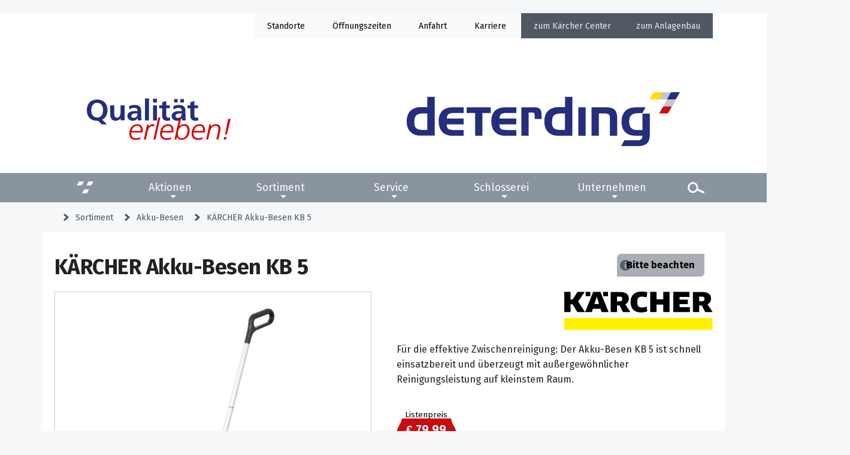

--- FILE ---
content_type: text/html; charset=UTF-8
request_url: https://www.deterding.de/sortiment/produkt.php?id=kb5
body_size: 24711
content:
﻿﻿﻿﻿﻿﻿﻿﻿﻿﻿﻿﻿﻿﻿﻿﻿﻿﻿﻿﻿﻿﻿﻿﻿﻿﻿﻿﻿﻿﻿﻿﻿﻿<!DOCTYPE html>
<html lang="de" class="no-js">
<head id="_info" class="neu">
	<meta charset="UTF-8">
	<style>	#menu {max-height:0;overflow:hidden}</style>
	<meta property="og:locale" content="_">
	
	<meta name="viewport" content="width=device-width, initial-scale=1.0">
	<meta name="referrer" content="same-origin">
	<meta name="format-detection" content="telephone=no">
	<link rel="canonical" href="https://www.deterding.de/sortiment/produkt.php">
	<meta name="author" content="Andreas Deterding">
	<title>KÄRCHER Akku-Besen KB 5 :: Deterding &ndash; Garbsen &middot; Nienburg &middot; Pennigsehl</title>
	<meta name="description" content="Für die effektive Zwischenreinigung: Der Akku-Besen KB 5 ist schnell einsatzbereit und überzeugt mit außergewöhnlicher Reinigungsleistung auf kleinstem Raum.">
	<link rel="shortcut icon" href="/favicon.ico">
	<link rel="stylesheet" media="all" href="/_redesign/css/_header.css?1764232973">
	<script>if(!window.document.documentMode) {/* Postman 1.3 (c) perdittmann.net */var a=8;var b=new Array(60,97,32,99,108,97,115,115,61,34,101,109,97,105,108,32,98,117,116,116,111,110,34,32,104,114,101,102,61,34,109,97,105,108,116,111,58,34,62,60,47,97,62);var c='&#';var d=';';var e='.';function whisper(f,g,h=''){i=document.domain.split('.');var j=(i[i.length-2]);var k=(i[i.length-1]);g=(g=='')?(f+c+(a*a)+d+j+e+k):g;var l='';for(m=0;m<3;m++)l+=String.fromCharCode(b[m]);var n='';for(m=3;m<24;m++)n+=String.fromCharCode(b[m]);if(h!='b')var n='';    var o='';for(m=24;m<30;m++)o+=String.fromCharCode(b[m]);var p='';for(m=30;m<37;m++)p+=c+b[m]+d;var q='';for(m=37;m<39;m++)q+=String.fromCharCode(b[m]);var r='';for(m=39;m<43;m++)r+=String.fromCharCode(b[m]);document.write(l+n+o+p+f+c+(a*a)+d+j+e+k+q+g+r);}}</script>
	<style>nav[data-id~=kb5] [data-id=kb5] {background-color: var(--m0bg-a)!important; background-image: var(--m0bgs-a)!important; color: var(--m0c-a)!important;} </style>
	<style data-id="module-css">.swiffy-slider{position:relative;display:block;width:100%;--swiffy-slider-snap-align:center;--swiffy-slider-item-width:100%;--swiffy-slider-item-gap:1rem;--swiffy-slider-item-reveal:0rem;--swiffy-slider-item-ratio:2/1;--swiffy-slider-item-count:1;--swiffy-slider-nav-light:#fff;--swiffy-slider-nav-dark:#333;--swiffy-slider-nav-zoom:1;--swiffy-slider-track-opacity:0.1;--swiffy-slider-track-height:0;--swiffy-slider-nav-outside-size:3.5rem;--swiffy-slider-indicator-outside-size:1.5rem;--swiffy-slider-animation-duration:.75s;--swiffy-slider-animation-delay:0s;--swiffy-slider-animation-timing:ease-in-out}.swiffy-slider,.swiffy-slider::after,.swiffy-slider::before{box-sizing:border-box}.swiffy-slider ::-webkit-scrollbar{height:var(--swiffy-slider-track-height)}.swiffy-slider ::-webkit-scrollbar-track{background:rgba(0,0,0,var(--swiffy-slider-track-opacity))}.swiffy-slider ::-webkit-scrollbar-thumb{background:rgba(0,0,0,.4);border-radius:1rem}.swiffy-slider ::-webkit-scrollbar-thumb:hover{background:rgba(0,0,0,.6)}.slider-container{--swiffy-slider-item-gap-totalwidth:calc(var(--swiffy-slider-item-gap) * (var(--swiffy-slider-item-count) - 1));--swiffy-slider-item-width:calc((100% - var(--swiffy-slider-item-reveal) - var(--swiffy-slider-item-gap-totalwidth)) / var(--swiffy-slider-item-count));overflow-x:auto;-webkit-overflow-scrolling:touch;-ms-scroll-snap-type:x mandatory;scroll-snap-type:x mandatory;scroll-behavior:smooth;display:grid;align-items:center;height:100%;grid:auto/auto-flow -webkit-max-content;grid:auto/auto-flow max-content;grid-auto-rows:100%;grid-auto-columns:var(--swiffy-slider-item-width);grid-auto-flow:column;grid-gap:var(--swiffy-slider-item-gap);list-style:none;margin:0;padding:0;scrollbar-width:none;scrollbar-color:rgba(0,0,0,.4) rgba(0,0,0,var(--swiffy-slider-track-opacity));background-clip:padding-box}.slider-container>*{scroll-snap-align:var(--swiffy-slider-snap-align);position:relative;width:100%;height:100%}.slider-item-helper .slider-container>*{background-size:cover;background-color:#e1e1e1;background-position:50% 50%;display:flex;justify-content:center;align-items:center}.slider-item-helper:not(.slider-item-ratio) .slider-container>*{min-height:20rem}.slider-item-ratio .slider-container>*>*{position:absolute;top:0;left:0;width:100%;height:100%;-o-object-fit:cover;object-fit:cover}.slider-item-ratio-contain .slider-container>*>*{-o-object-fit:contain;object-fit:contain}.slider-item-ratio .slider-container>::after{content:"";display:block;padding-top:calc(100% / var(--swiffy-slider-item-ratio))}.slider-item-ratio-32x9{--swiffy-slider-item-ratio:32/9}.slider-item-ratio-21x9{--swiffy-slider-item-ratio:21/9}.slider-item-ratio-16x9{--swiffy-slider-item-ratio:16/9}.slider-item-ratio-4x3{--swiffy-slider-item-ratio:4/3}.slider-item-ratio-2x1{--swiffy-slider-item-ratio:2/1}.slider-item-ratio-1x1{--swiffy-slider-item-ratio:1/1}.slider-item-ratio-3x4{--swiffy-slider-item-ratio:3/4}.slider-nav-scrollbar{--swiffy-slider-track-height:0.5rem}.slider-nav-scrollbar .slider-container{scrollbar-width:thin}.slider-nav-nodelay .slider-container{scroll-behavior:auto}.slider-indicators{position:absolute;right:2rem;bottom:0;left:2rem;display:flex;justify-content:center;padding:0;margin-bottom:1rem;list-style:none}.slider-nav-scrollbar .slider-indicators{margin-bottom:calc(1rem + var(--swiffy-slider-track-height))}.slider-indicators>.active{opacity:1}.swiffy-slider.slider-indicators-outside .slider-nav{margin-bottom:var(--swiffy-slider-indicator-outside-size)}.swiffy-slider.slider-indicators-outside{padding-bottom:var(--swiffy-slider-indicator-outside-size)}.swiffy-slider.slider-indicators-outside .slider-indicators,.swiffy-slider.slider-indicators-outside.slider-indicators{margin-bottom:0}.slider-indicators>*{box-sizing:content-box;flex:0 1 auto;width:2rem;height:.2rem;padding:0;border:.4rem solid transparent;cursor:pointer;background-color:#fff;background-clip:padding-box;opacity:.5;transition:opacity .4s ease}.slider-indicators-square .slider-indicators>*,.slider-indicators-square.slider-indicators>*{width:.5rem;height:.5rem;border:.4rem solid transparent}.slider-indicators-round .slider-indicators>*,.slider-indicators-round.slider-indicators>*{width:.5rem;height:.5rem;border:.4rem solid transparent;border-radius:50%}.slider-indicators-highlight .slider-indicators>.active,.slider-indicators-highlight.slider-indicators>.active{border:.33rem solid transparent;padding:.07rem}.slider-nav{position:absolute;top:0;left:0;bottom:0;border:0;background-color:transparent;cursor:pointer;padding:0;visibility:hidden;opacity:.8;transition:visibility .1s,opacity .2s linear;margin-bottom:var(--swiffy-slider-track-height);display:flex;align-items:center;padding:0 .5rem;-webkit-filter:drop-shadow(0 0 .5rem rgba(0, 0, 0, .5));filter:drop-shadow(0 0 .5rem rgba(0, 0, 0, .5));transform:scale(var(--swiffy-slider-nav-zoom))}.slider-nav::before{position:absolute;content:"";padding:.5rem;width:3rem;height:3rem}.slider-nav::after{content:"";-webkit-mask:url("data:image/svg+xml,<svg xmlns='http://www.w3.org/2000/svg' fill='%23fff' viewBox='0 0 16 16'><path fill-rule='evenodd' d='M11.354 1.646a.5.5 0 0 1 0 .708L5.707 8l5.647 5.646a.5.5 0 0 1-.708.708l-6-6a.5.5 0 0 1 0-.708l6-6a.5.5 0 0 1 .708 0z'></path></svg>");mask:url("data:image/svg+xml,<svg xmlns='http://www.w3.org/2000/svg' fill='%23fff' viewBox='0 0 16 16'><path fill-rule='evenodd' d='M11.354 1.646a.5.5 0 0 1 0 .708L5.707 8l5.647 5.646a.5.5 0 0 1-.708.708l-6-6a.5.5 0 0 1 0-.708l6-6a.5.5 0 0 1 .708 0z'></path></svg>");-webkit-mask-size:cover;mask-size:cover;background-color:var(--swiffy-slider-nav-light);background-origin:content-box;width:3rem;height:3rem}.slider-nav-arrow .slider-nav::after{-webkit-mask:url("data:image/svg+xml,<svg xmlns='http://www.w3.org/2000/svg' fill='%23fff' viewBox='0 0 16 16'><path fill-rule='evenodd' d='M12 8a.5.5 0 0 1-.5.5H5.707l2.147 2.146a.5.5 0 0 1-.708.708l-3-3a.5.5 0 0 1 0-.708l3-3a.5.5 0 1 1 .708.708L5.707 7.5H11.5a.5.5 0 0 1 .5.5z'></path></svg>");mask:url("data:image/svg+xml,<svg xmlns='http://www.w3.org/2000/svg' fill='%23fff' viewBox='0 0 16 16'><path fill-rule='evenodd' d='M12 8a.5.5 0 0 1-.5.5H5.707l2.147 2.146a.5.5 0 0 1-.708.708l-3-3a.5.5 0 0 1 0-.708l3-3a.5.5 0 1 1 .708.708L5.707 7.5H11.5a.5.5 0 0 1 .5.5z'></path></svg>")}.slider-nav-chevron .slider-nav::after{-webkit-mask:url("data:image/svg+xml,<svg xmlns='http://www.w3.org/2000/svg' fill='%23fff' viewBox='0 0 16 16'><path fill-rule='evenodd' d='M9.224 1.553a.5.5 0 0 1 .223.67L6.56 8l2.888 5.776a.5.5 0 1 1-.894.448l-3-6a.5.5 0 0 1 0-.448l3-6a.5.5 0 0 1 .67-.223z'></path></svg>");mask:url("data:image/svg+xml,<svg xmlns='http://www.w3.org/2000/svg' fill='%23fff' viewBox='0 0 16 16'><path fill-rule='evenodd' d='M9.224 1.553a.5.5 0 0 1 .223.67L6.56 8l2.888 5.776a.5.5 0 1 1-.894.448l-3-6a.5.5 0 0 1 0-.448l3-6a.5.5 0 0 1 .67-.223z'></path></svg>")}.slider-nav-caret .slider-nav::after{-webkit-mask:url("data:image/svg+xml,<svg xmlns='http://www.w3.org/2000/svg' fill='%23fff' viewBox='0 0 16 16'><path d='M10 12.796V3.204L4.519 8 10 12.796zm-.659.753-5.48-4.796a1 1 0 0 1 0-1.506l5.48-4.796A1 1 0 0 1 11 3.204v9.592a1 1 0 0 1-1.659.753z'></path></svg>");mask:url("data:image/svg+xml,<svg xmlns='http://www.w3.org/2000/svg' fill='%23fff' viewBox='0 0 16 16'><path d='M10 12.796V3.204L4.519 8 10 12.796zm-.659.753-5.48-4.796a1 1 0 0 1 0-1.506l5.48-4.796A1 1 0 0 1 11 3.204v9.592a1 1 0 0 1-1.659.753z'></path></svg>")}.slider-nav-caretfill .slider-nav::after{-webkit-mask:url("data:image/svg+xml,<svg xmlns='http://www.w3.org/2000/svg' fill='%23fff' viewBox='0 0 16 16'><path d='m3.86 8.753 5.482 4.796c.646.566 1.658.106 1.658-.753V3.204a1 1 0 0 0-1.659-.753l-5.48 4.796a1 1 0 0 0 0 1.506z'></path></svg>");mask:url("data:image/svg+xml,<svg xmlns='http://www.w3.org/2000/svg' fill='%23fff' viewBox='0 0 16 16'><path d='m3.86 8.753 5.482 4.796c.646.566 1.658.106 1.658-.753V3.204a1 1 0 0 0-1.659-.753l-5.48 4.796a1 1 0 0 0 0 1.506z'></path></svg>")}.swiffy-slider:hover .slider-nav{visibility:visible}.swiffy-slider.slider-nav-autohide.slider-item-first-visible .slider-nav:not(.slider-nav-next){visibility:hidden}.swiffy-slider.slider-nav-autohide.slider-item-last-visible .slider-nav.slider-nav-next{visibility:hidden}.slider-nav-outside .slider-container{margin:0 var(--swiffy-slider-nav-outside-size)}.slider-nav-outside .slider-nav{padding:0}.swiffy-slider .slider-nav:hover{opacity:1}.slider-nav-square .slider-nav{padding:0}.slider-nav-round .slider-nav::before,.slider-nav-square .slider-nav::before{background-color:var(--swiffy-slider-nav-light)}.slider-nav-round .slider-nav::after,.slider-nav-square .slider-nav::after{background-color:var(--swiffy-slider-nav-dark);width:2rem;height:2rem;margin:.5rem}.slider-nav-round .slider-nav::before{border-radius:50%}.slider-nav-round .slider-nav::after{-webkit-mask:url("data:image/svg+xml,%3Csvg xmlns='http://www.w3.org/2000/svg' viewBox='0 0 16 16' %3E%3Cpath fill-rule='evenodd' d='M15 8a.5.5 0 0 0-.5-.5H2.707l3.147-3.146a.5.5 0 1 0-.708-.708l-4 4a.5.5 0 0 0 0 .708l4 4a.5.5 0 0 0 .708-.708L2.707 8.5H14.5A.5.5 0 0 0 15 8z'%3E%3C/path%3E%3C/svg%3E");mask:url("data:image/svg+xml,%3Csvg xmlns='http://www.w3.org/2000/svg' viewBox='0 0 16 16' %3E%3Cpath fill-rule='evenodd' d='M15 8a.5.5 0 0 0-.5-.5H2.707l3.147-3.146a.5.5 0 1 0-.708-.708l-4 4a.5.5 0 0 0 0 .708l4 4a.5.5 0 0 0 .708-.708L2.707 8.5H14.5A.5.5 0 0 0 15 8z'%3E%3C/path%3E%3C/svg%3E")}.slider-nav-dark .slider-nav::after{background-color:var(--swiffy-slider-nav-dark)}.slider-nav-dark.slider-nav-round .slider-nav::before,.slider-nav-dark.slider-nav-square .slider-nav::before{background-color:var(--swiffy-slider-nav-dark)}.slider-nav-dark.slider-nav-round .slider-nav::after,.slider-nav-dark.slider-nav-square .slider-nav::after{background-color:var(--swiffy-slider-nav-light)}.slider-nav-sm{--swiffy-slider-nav-zoom:.75;--swiffy-slider-nav-outside-size:2.5rem}.slider-nav.slider-nav-next::after{transform:rotate(180deg)}.slider-nav.slider-nav-next{right:0;left:unset}.slider-nav-visible .slider-nav{visibility:visible}.slider-nav-dark .slider-nav{opacity:.6}.slider-indicators-dark .slider-indicators>*,.slider-indicators-dark.slider-indicators>*{-webkit-filter:invert(1);filter:invert(1)}.slider-item-snapstart{--swiffy-slider-snap-align:start}.slider-item-nosnap{--swiffy-slider-snap-align:unset}.slider-item-nogap{--swiffy-slider-item-gap:0rem}.slider-item-reveal{--swiffy-slider-item-reveal:8rem}.slider-item-snapstart.slider-item-reveal{--swiffy-slider-item-reveal:4rem}.slider-item-show2{--swiffy-slider-item-count:2}.slider-item-show3{--swiffy-slider-item-count:3}.slider-item-show4{--swiffy-slider-item-count:4}.slider-item-show5{--swiffy-slider-item-count:5}.slider-item-show6{--swiffy-slider-item-count:6}.slider-nav-mousedrag .slider-container{cursor:-webkit-grab;cursor:grab}.slider-nav-mousedrag .slider-container.dragging{-ms-scroll-snap-type:unset;scroll-snap-type:unset;scroll-behavior:unset;-webkit-user-select:none;-moz-user-select:none;-ms-user-select:none;user-select:none}.slider-nav-mousedrag .slider-container::after{content:"";position:absolute;width:100%;height:100%}@media (prefers-reduced-motion:no-preference){.slider-nav-animation.slider-nav-animation-fast{--swiffy-slider-animation-duration:.25s}.slider-nav-animation.slider-nav-animation-slow{--swiffy-slider-animation-duration:1.25s}.slider-nav-animation .slider-container>*>*{transition:opacity var(--swiffy-slider-animation-duration) var(--swiffy-slider-animation-timing),transform var(--swiffy-slider-animation-duration) var(--swiffy-slider-animation-timing);transition-delay:var(--swiffy-slider-animation-delay)}.slider-nav-animation .slider-container .slide-visible>*{transition:opacity var(--swiffy-slider-animation-duration) var(--swiffy-slider-animation-timing),transform var(--swiffy-slider-animation-duration) var(--swiffy-slider-animation-timing);transition-delay:var(--swiffy-slider-animation-delay)}.slider-nav-animation.slider-nav-animation-fadein .slider-container>*>*{opacity:.5}.slider-nav-animation.slider-nav-animation-scale .slider-container>*>*{transform:scale(.9)}.slider-nav-animation.slider-nav-animation-appear .slider-container>*>*{opacity:.3;transform:scale(.9)}.slider-nav-animation.slider-nav-animation-scaleup .slider-container>*>*{transform:scale(.25)}.slider-nav-animation.slider-nav-animation-turn .slider-container>*>*{transform:rotateY(70deg)}.slider-nav-animation.slider-nav-animation-slideup .slider-container>*>*{transform:translateY(60%) scale(.99)}.slider-nav-animation.slider-nav-animation-slideup .slider-container{overflow-y:hidden}.slider-nav-animation .slider-container>.slide-visible>*{opacity:1;transform:none}}@media (min-width:62rem){.slider-item-show2:not(.slider-item-snapstart) .slider-container>*,.slider-item-show4:not(.slider-item-snapstart) .slider-container>*,.slider-item-show6:not(.slider-item-snapstart) .slider-container>*{scroll-snap-align:unset}.slider-item-show2:not(.slider-item-snapstart) .slider-container>::before,.slider-item-show4:not(.slider-item-snapstart) .slider-container>::before,.slider-item-show6:not(.slider-item-snapstart) .slider-container>::before{content:" ";display:block;position:absolute;left:calc((var(--swiffy-slider-item-gap)/2)*-1);top:0;width:1px;height:1px;scroll-snap-align:var(--swiffy-slider-snap-align)}.slider-nav-outside-expand .slider-nav{margin-left:-4rem}.slider-nav-outside-expand .slider-nav.slider-nav-next{margin-right:-4rem}.slider-nav-sm.slider-nav-outside-expand .slider-nav{margin-left:-3.5rem}.slider-nav-sm.slider-nav-outside-expand .slider-nav.slider-nav-next{margin-right:-3.5rem}.slider-indicators-sm.slider-indicators{display:none}}@media (max-width:62rem){.swiffy-slider{--swiffy-slider-track-height:0rem;--swiffy-slider-item-reveal:0rem;--swiffy-slider-item-count:1;--swiffy-slider-nav-zoom:.75}.slider-item-reveal{--swiffy-slider-item-reveal:4rem}.slider-item-snapstart.slider-item-reveal{--swiffy-slider-item-reveal:2rem}.slider-item-show6 .slider-container{grid-auto-columns:calc(25% - (var(--swiffy-slider-item-gap)/ 4*3))}.slider-item-show6.slider-item-reveal .slider-container{grid-auto-columns:calc(25% - (var(--swiffy-slider-item-gap)/ 4*3) - .5rem)}.slider-item-show6.slider-item-reveal .slider-container>*{scroll-snap-align:unset}.slider-item-show6.slider-item-reveal .slider-container>::before{content:" ";display:block;position:absolute;left:calc((var(--swiffy-slider-item-gap)/2)*-1);top:0;width:1px;height:1px;scroll-snap-align:center}.slider-nav::after,.slider-nav::before{width:2rem!important;height:2rem!important;padding:.3rem!important}.slider-nav-outside .slider-container,.slider-nav-outside-expand .slider-container{margin:0 2rem}.slider-nav-outside-expand .slider-container{margin:0 var(--swiffy-slider-nav-outside-size)}.slider-nav-outside-expand .slider-nav{padding:0}.slider-indicators-round .slider-indicators>*,.slider-indicators-round.slider-indicators>*,.slider-indicators-square .slider-indicators>*,.slider-indicators-square.slider-indicators>*{width:.3rem;height:.3rem}.slider-indicators{margin-bottom:.5rem;display:none}.slider-nav-scrollbar .slider-indicators{margin-bottom:0}.slider-indicators>*{width:1rem;height:.125rem;border-width:.25rem}.slider-indicators-sm .slider-indicators,.slider-indicators-sm.slider-indicators{display:flex}}@media (max-width:48rem){.slider-item-show6 .slider-container{grid-auto-columns:calc(50% - (var(--swiffy-slider-item-gap)/ 2))}.slider-item-show6.slider-item-reveal .slider-container{grid-auto-columns:calc(50% - (var(--swiffy-slider-item-gap)/ 2) - 1.5rem)}}@media (hover:none){.swiffy-slider.slider-nav-touch .slider-nav{visibility:visible}.swiffy-slider:not(.slider-nav-touch).slider-nav-outside .slider-container,.swiffy-slider:not(.slider-nav-touch).slider-nav-outside-expand .slider-container{margin:0 0}.slider-item-nosnap-touch{--swiffy-slider-snap-align:unset}}.slider3{--slider-nav-size:4rem;--slider-nav-background:var(--grau5);--slider-nav-background-hover:var(--blau)}.deterding__dg .slider3{--slider-nav-background:var(--grau5);--slider-nav-background-hover:var(--gelb)}.main-slides.slideshow3{--slider-height:375px;--slideimage-width:71%;--indicators-width:var(--slideimage-width);--slidetext-button-color:var(--grau7);--slidetext-button-background:var(--rot);--slidetext-button-background-hover:var(--blau)}.deterding__dg .main-slides.slideshow3{--slidetext-button-color:var(--grau1);--slidetext-button-background:var(--grau5);--slidetext-button-background-hover:var(--gelb)}.main-slides.slideshow3 .swiffy-slider{--swiffy-slider-nav-light:var(--slidetext-button-color)}.slider3{box-sizing:border-box}.slider3 *{box-sizing:inherit}.slider3 a:hover{text-decoration:none;opacity:.8}.slider3 ul{max-width:unset;overflow-y:hidden}.slider3 > ul > li::before{display:none}.slider3 > ul:first-child > li{height:100%;text-indent:0;padding:0}@media (min-width:56rem){.slider3 > ul:first-child > li{height:var(--slider-height)}}.slider3 > .slider-indicators > li{max-width:8.05em}.slider-indicators-dark .slider-indicators{opacity:.25}.slider-indicators{margin:0 0 calc(var(--padding) * -1);width:var(--indicators-width);height:.71em;left:0}.slider-indicators li::before{display:none}.slider-indicators > *{flex:1 1 auto;height:.65em}.slider-nav{filter:none;bottom:1em}.slider-nav::before{width:var(--slider-nav-size);height:var(--slider-nav-size);transform:translateX(calc(var(--slider-nav-size) * -.9));background:var(--slider-nav-background);border-radius:50%}.slider-nav:hover::before{background:var(--slider-nav-background-hover)}.slider-nav::after{width:var(--slider-nav-size);height:var(--slider-nav-size);transform:translateX(calc(var(--slider-nav-size) * -.8))}.slider-nav.slider-nav-next::before{transform:translateX(calc(var(--slider-nav-size) * 1))}.slider-nav.slider-nav-next::after{transform:rotate(180deg) translateX(calc((var(--slider-nav-size) * -1.2)))}.slider3 > ul:first-child > li .button{background:var(--grau5)}.slider3 > ul:first-child > li .button:hover{background:var(--grau3)}.slider3 > ul:first-child > li h2, .slider3 > ul:first-child > li h3{max-width:unset}.slider3:not(.infos) > ul:first-child > li a:not(.button){--siblings:inherit;min-width:calc(30em / var(--siblings))!important}@media (min-width:70rem){.swiffy-slider.slider-item-show5 *[data-children="5"] ~ *,.swiffy-slider.slider-item-show5 *[data-children="4"] ~ *,.swiffy-slider.slider-item-show5 *[data-children="3"] ~ *,.swiffy-slider.slider-item-show5 *[data-children="2"] ~ *,.swiffy-slider.slider-item-show5 *[data-children="1"] ~ *{display:none}.swiffy-slider.slider-item-show5 *[data-children="5"],.swiffy-slider.slider-item-show5 *[data-children="4"],.swiffy-slider.slider-item-show5 *[data-children="3"],.swiffy-slider.slider-item-show5 *[data-children="2"],.swiffy-slider.slider-item-show5 *[data-children="1"]{--swiffy-slider-item-reveal:0}.swiffy-slider.slider-item-show5 *[data-children="5"]::after,.swiffy-slider.slider-item-show5 *[data-children="4"]::after,.swiffy-slider.slider-item-show5 *[data-children="3"]::after,.swiffy-slider.slider-item-show5 *[data-children="2"]::after,.swiffy-slider.slider-item-show5 *[data-children="1"]::after{display:none!important}}@media (min-width:42rem){.swiffy-slider.slider-item-show3 *[data-children="3"],.swiffy-slider.slider-item-show3 *[data-children="2"],.swiffy-slider.slider-item-show3 *[data-children="1"]{--swiffy-slider-item-reveal:0}.swiffy-slider.slider-item-show3 *[data-children="3"]::after,.swiffy-slider.slider-item-show3 *[data-children="2"]::after,.swiffy-slider.slider-item-show3 *[data-children="1"]::after{display:none!important}.swiffy-slider.slider-item-show3 [data-children="3"] ~ *,.swiffy-slider.slider-item-show3 [data-children="2"] ~ *,.swiffy-slider.slider-item-show3 [data-children="1"] ~ *{display:none}}.swiffy-slider [data-children="1"] ~ *{display:none}@media (max-width:63rem){.swiffy-slider.slider-item-show5{--swiffy-slider-item-count:4}.swiffy-slider.slider-item-show3{--swiffy-slider-item-count:3}.slider-nav::after, .slider-nav::before{width:var(--slider-nav-size)!important;height:var(--slider-nav-size)!important}.slider-nav::after{transform:translateX(calc((var(--slider-nav-size) * -.93))) scale(.7)}.slider-nav.slider-nav-next::after{transform:rotate(180deg) translateX(calc((var(--slider-nav-size) * -1.1))) scale(.7)}}@media (max-width:56rem){.swiffy-slider.slider-item-show5{--swiffy-slider-item-count:3}.swiffy-slider.slider-item-show5 [data-children="3"] ~ *,.swiffy-slider.slider-item-show5 [data-children="2"] ~ *,.swiffy-slider.slider-item-show5 [data-children="1"] ~ *{display:none}.swiffy-slider.slider-item-show3{--swiffy-slider-item-count:2}}@media (max-width:42rem){.swiffy-slider.slider-item-show5{--swiffy-slider-item-count:2}}@media (max-width:38.5rem){.swiffy-slider.slider-item-show3{--swiffy-slider-item-count:1}}@media (max-width:31.5rem){.swiffy-slider.slider-item-show5{--swiffy-slider-item-count:1}}.main-slides.slideshow3 .slider-indicators{margin-bottom:1rem}@media (min-width:62rem){.main-slides.slideshow3 > * > ul:first-child > li > a:first-child::after{content:'';position:absolute;top:0;right:calc(100% - var(--slideimage-width));bottom:0;left:0;box-shadow:0px calc(var(--padding) * -.49) 0px 0px hsla(0, 0%, 0%, .3) inset}}.main-slides.slideshow3{max-width:var(--box-width);margin:0 auto}.main-slides.slideshow3 > * > ul:first-child > li{background:var(--grau6);padding:0}.main-slides.slideshow3 > * > ul:first-child > li img{float:left;width:var(--slideimage-width);height:var(--slider-height);margin:0;object-fit:cover}.main-slides.slideshow3 > * > ul:first-child > li img.brand{width:auto;height:auto!important;max-width:175px;max-height:105px;padding:7px;background:rgba(255,255,255,0.77);position:absolute;top:auto;right:auto;bottom:auto;left:auto;margin:0}.main-slides.slideshow3 > * > ul:first-child > li img.brand.oben.rechts{top:0;right:29%}.main-slides.slideshow3 > * > ul:first-child > li img.brand.unten.rechts{bottom:0;right:29%}.main-slides.slideshow3 > * > ul:first-child > li img.brand.unten.links{bottom:0;left:0}.main-slides.slideshow3 > * > ul:first-child > li img.brand.oben.links{top:0;left:0}.main-slides.slideshow3 > * > ul:first-child > li > a{display:block;width:100%;height:100%}.main-slides.slideshow3 > * > ul:first-child > li > a > *:not(img):not(.main){margin:var(--half-padding) var(--padding) 0}.main-slides.slideshow3 > * > ul:first-child > li > a > *:not(img):first-child{margin-top:var(--padding)}.main-slides.slideshow3 > * > ul:first-child > li > a > *:not(img):not(button):not(.main){padding:0;float:left;width:calc(29% - var(--double-padding))}.main-slides.slideshow3 > * > ul:first-child > li > a > strong{display:block;font-size:1.15em;color:var(--grau3)}.main-slides.slideshow3 > * > ul:first-child > li > a > h2{font-size:2.15rem}.main-slides.slideshow3 > * > ul:first-child > li > a > p{max-height:calc(24vw - var(--padding))}.main-slides.slideshow3 .slider3 li button, .main-slides.slideshow3 .slider3 li .button{color:var(--slidetext-button-color)!important;background:var(--slidetext-button-background)}.main-slides.slideshow3 .slider3 li:hover button, .main-slides.slideshow3 .slider3 li:hover .button{background:var(--slidetext-button-background-hover)}.main-slides.slideshow3 .slider3 li > a > hr{display:none}@media (max-width:56rem){.main-slides.slideshow3 .slider3 li p{display:none}}@media (max-width:42rem){.main-slides.slideshow3 .slider3 li > *:not(.slideimage){display:none!important}.main-slides.slideshow3 > * > ul:first-child > li a.slideimage{width:100%}}@media (max-width:35rem){.main-slides.slideshow3{display:none}}.main-slides.slideshow3 .slider3 > .slider-indicators > li{max-width:unset}.slideshow3{position:relative}.slideshow3 > * > ul:first-child > li{padding:0}.slideshow3 > * > ul:first-child > li > a{font-weight:400}.slideshow3.cards{margin-bottom:70px;--indicators-width:100%;padding:0 var(--padding)}.slideshow3.cards > * > ul:first-child > li{padding:var(--padding)}.slideshow3.cards .swiffy-slider .slider-container::after{content:'';display:block;position:absolute;top:0;right:0;bottom:0;left:0;box-shadow:inset 50px 0 50px -50px hsla(0, 0%, 0%, .14), inset -50px 0 50px -50px hsla(0, 0%, 0%, .14);pointer-events:none}.slideshow3.cards > * > ul:first-child > li, .slideshow3.cards > * > ul:first-child > li > a:only-child{height:100%;display:flex;flex-direction:column;text-align:center;justify-content:flex-start;flex-wrap:nowrap;margin-bottom:0;font-weight:normal;max-width:unset;width:auto}.slideshow3.cards > * > ul:first-child > li *{flex:0 0 auto}.slideshow3.cards > * > ul:first-child > li img{width:100%;height:100%;object-fit:contain;margin:0}.slideshow3.cards > * > ul:first-child > li p{margin:0;flex:0 0 5em;padding:0}</style>
<script data-id="module-js">let stopped= false; const swiffyslider = function() { return { version: "1.4.0", init(rootElement = document.body) { for (let sliderElement of rootElement.querySelectorAll(".swiffy-slider")) { this.initSlider(sliderElement); } }, initSlider(sliderElement) { for (let navElement of sliderElement.querySelectorAll(".slider-nav")) { let next = navElement.classList.contains("slider-nav-next"); navElement.addEventListener("click", () => { this.clickslide(sliderElement, next), { passive: true } } ); } for (let indicatorElement of sliderElement.querySelectorAll(".slider-indicators")) { indicatorElement.addEventListener("click", () => this.slideToByIndicator()); this.onSlideEnd(sliderElement, () => this.handleIndicators(sliderElement), 60); } if (sliderElement.classList.contains("slider-nav-autoplay")) { const timeout = sliderElement.getAttribute("data-slider-nav-autoplay-interval") ? sliderElement.getAttribute("data-slider-nav-autoplay-interval") : 2500; this.autoPlay(sliderElement, timeout, sliderElement.classList.contains("slider-nav-autopause")); } if (["slider-nav-autohide", "slider-nav-animation"].some(className => sliderElement.classList.contains(className))) { const threshold = sliderElement.getAttribute("data-slider-nav-animation-threshold") ? sliderElement.getAttribute("data-slider-nav-animation-threshold") : 0.3; this.setVisibleSlides(sliderElement, threshold); } }, setVisibleSlides(sliderElement, threshold = 0.3) { let observer = new IntersectionObserver(slides => { slides.forEach(slide => { slide.isIntersecting ? slide.target.classList.add("slide-visible") : slide.target.classList.remove("slide-visible"); }); sliderElement.querySelector(".slider-container>*:first-child").classList.contains("slide-visible") ? sliderElement.classList.add("slider-item-first-visible") : sliderElement.classList.remove("slider-item-first-visible"); sliderElement.querySelector(".slider-container>*:last-child").classList.contains("slide-visible") ? sliderElement.classList.add("slider-item-last-visible") : sliderElement.classList.remove("slider-item-last-visible"); }, { root: sliderElement.querySelector(".slider-container"), threshold: threshold }); for (let slide of sliderElement.querySelectorAll(".slider-container>*")) observer.observe(slide); }, slide(sliderElement, next = true) { const container = sliderElement.querySelector(".slider-container"); const fullpage = sliderElement.classList.contains("slider-nav-page"); const noloop = sliderElement.classList.contains("slider-nav-noloop"); const nodelay = sliderElement.classList.contains("slider-nav-nodelay"); const slides = container.children; const gapWidth = parseInt(window.getComputedStyle(container).columnGap); const scrollStep = slides[0].offsetWidth + gapWidth; let scrollLeftPosition = next ? container.scrollLeft + scrollStep : container.scrollLeft - scrollStep; if (fullpage) { scrollLeftPosition = next ? container.scrollLeft + container.offsetWidth : container.scrollLeft - container.offsetWidth; } if (container.scrollLeft < 1 && !next && !noloop) { scrollLeftPosition = (container.scrollWidth - container.offsetWidth); } if (container.scrollLeft >= (container.scrollWidth - container.offsetWidth) && next && !noloop) { scrollLeftPosition = 0; } container.scroll({ left: scrollLeftPosition, behavior: nodelay ? "auto" : "smooth" }); }, clickslide(sliderElement, next = true) { stopped= true; this.slide(sliderElement, next); }, slideToByIndicator() { stopped= true; const indicator = window.event.target; const indicatorIndex = Array.from(indicator.parentElement.children).indexOf(indicator); const indicatorCount = indicator.parentElement.children.length; const sliderElement = indicator.closest(".swiffy-slider"); const slideCount = sliderElement.querySelector(".slider-container").children.length; const relativeSlideIndex = (slideCount / indicatorCount) * indicatorIndex; this.slideTo(sliderElement, relativeSlideIndex); }, slideTo(sliderElement, slideIndex) { const container = sliderElement.querySelector(".slider-container"); const gapWidth = parseInt(window.getComputedStyle(container).columnGap); const scrollStep = container.children[0].offsetWidth + gapWidth; const nodelay = sliderElement.classList.contains("slider-nav-nodelay"); container.scroll({ left: (scrollStep * slideIndex), behavior: nodelay ? "auto" : "smooth" }); }, onSlideEnd(sliderElement, delegate, timeout = 125) { let isScrolling; sliderElement.querySelector(".slider-container").addEventListener("scroll", function() { window.clearTimeout(isScrolling); isScrolling = setTimeout(delegate, timeout); if(stopped) sliderElement.classList.remove("slider-nav-autopause"); }, { capture: false, passive: true }); }, autoPlay(sliderElement, timeout, autopause) { if(!stopped) { timeout = timeout < 750 ? 750 : timeout; let autoplayTimer = setInterval(() => this.slide(sliderElement), timeout); const autoplayer = () => this.autoPlay(sliderElement, timeout, autopause); if (autopause) { ["mouseover", "touchstart"].forEach(function(event) { sliderElement.addEventListener(event, function() { window.clearTimeout(autoplayTimer); }, { once: true, passive: true }); }); sliderElement.addEventListener("mouseout", function() { autoplayer(); }, { once: true, passive: true }); } return autoplayTimer; } }, handleIndicators(sliderElement) { const container = sliderElement.querySelector(".slider-container"); const slidingAreaWidth = container.scrollWidth - container.offsetWidth; const percentSlide = (container.scrollLeft / slidingAreaWidth); for (let scrollIndicatorContainers of sliderElement.querySelectorAll(".slider-indicators")) { let scrollIndicators = scrollIndicatorContainers.children; let activeIndicator = Math.abs(Math.round((scrollIndicators.length - 1) * percentSlide)); for (let element of scrollIndicators) element.classList.remove("active"); scrollIndicators[activeIndicator].classList.add("active"); } } }; }(); window.swiffyslider = swiffyslider; if (!document.currentScript.hasAttribute("data-noinit")) { window.addEventListener("load", () => { swiffyslider.init(); }); }</script>
</head>


<body class="deterding__dd menu__kb5 sortiment">
<a href="#breadcrumb" class="sr-only">Zum Hauptinhalt</a><div class="_modal sm"><div class="_window"><a class="close" href="#_"></a><div><p>Wichtiger Hinweis zu Preisen und Verf&uuml;gbarkeit:<br>Alle Preisangaben verstehen sich in Euro inkl. MwSt, sofern nicht anders angegeben. Die Angaben erheben keinen Anspruch auf Aktualit&auml;t und Vollst&auml;ndigkeit.</p><p>&Auml;nderungen der Haus- oder Angebotspreise, der Katalogpreise oder UVPs sowie der Produktdaten und -eigenschaften sind jederzeit vorbehalten.</p><p>Die Listung und Beschreibung der Produkte und Preise auf unserer Webseite ist kein Angebot! Insbesondere k&ouml;nnen wir auf unserer Webseite keine Aussage &uuml;ber die Verf&uuml;gbarkeit oder Lieferbarkeit des Artikels machen und keine Haftung f&uuml;r fehlerhafte oder veraltete Preis- oder Produktangaben &uuml;bernehmen.</p></div></div></div>


	<header>
		<div class="container">
		<div id="top">
			<a class="top_standorte" href="/unternehmen/standorte.php?site=dd">Standorte</a>
			<a class="top_oeffnung" href="/unternehmen/standorte.php?site=dd#oeffnungszeiten">Öffnung</a>
			<a class="top_anfahrt" href="/unternehmen/standorte.php?site=dd#anfahrt">Anfahrt</a>
			<a class="top_anfahrt" href="/karriere/">Karriere</a>
			<a class="partner dg" href="/reinigung/index.php">Kärcher Center</a><a class="partner ab" href="/anlagenbau/index.php">Anlagenbau</a>		</div>
		<div id="logos">
			<a id="deterding" href="https://www.deterding.de/" title="Zur Startseite" aria-label="Zur Startseite"><svg xmlns="http://www.w3.org/2000/svg" xml:space="preserve" width="1000" height="196.8" viewBox="0 0 1000 196.8"><style>.st0{fill:#242e7c}</style><path d="M75.3 16.9v37.8H50.7C22.5 54.6 0 70.6 0 107.4c0 40.8 29.5 51.4 50.2 51.4h52.3V16.9H75.3zm-47.4 93.3c0-25.3 7.7-32.8 32.6-32.8h14.8v60.3h-16c-27.4 0-31.4-11.8-31.4-27.5m437.6-55.1h-45.7V159h26.5V74.6s10.1-.5 12.7 0c7.5 0 9.6 1.9 9.6 15.5v7.7h25.1V85.1c.2-25.3-8-30-28.2-30M219.3 76.2h31.2V159H277V76.2h30.7V55.1h-88.4v21.1zM117 106.9c.5 31.4 17.1 52.1 51.8 52.1h39.6v-20.9h-36.1c-21.1 0-25.8-5.6-25.8-20.4h61.9V96.4H147c0-15.9 7.5-20.4 25.6-20.4h35.9V55.1h-39.6c-18.8 0-51.9 4.7-51.9 51.8m192.8 0c.5 31.4 17.1 52.1 51.8 52.1h39.6v-20.9h-36.1c-21.1 0-25.8-5.6-25.8-20.4H401V96.4h-61.2c0-15.9 7.5-20.4 25.6-20.4h35.9V55.1h-39.6c-18.8 0-51.9 4.7-51.9 51.8m269.7-52h-24.9c-28.1 0-50.7 15.9-50.7 52.8 0 40.8 29.5 51.4 50.2 51.4h52.3V16.9h-26.7l-.2 38zm0 82.8h-15.9c-27.7 0-31.7-11.7-31.7-27.4 0-25.3 7.7-32.8 32.6-32.8h14.8v60.3h.2zM863 77.9v60.3h-17.6c-24.9 0-30-12-31-30 0-19.2 6.3-31.7 33.8-31.7h14.5l11.7-21.3h-34c-11 0-53.2.5-53.9 52.3-.5 45.3 33.3 51.8 51.1 51.8H863c0 8.9-3.8 14.3-11 16.2h-55.1l-11.7 21.3h65.9c27.7-.7 38.9-14.5 38.9-41.3V78.1h-27v-.2zM628.3 55.1H655V159h-26.7V55.1zm99.4 0h-51.1V159h26.7V77.6h22c20.6 0 18.5 12 18.5 18.8V159h26.7V93.1c-.6-31.4-15.6-38-42.8-38" class="st0"/><path fill="#fd0" d="M912.5 0s-8.4 0-12.9 8.4l-9.8 17.8h28.1s4.5 0 7-4.5l12-21.8-24.4.1z"/><path fill="#c90c0f" d="M944.4 51.8s-5.4 0-7.3 3.3l-12.7 22.5h25.1s7.3 0 9.6-4.5l12-21.6h-26.7v.3z"/><path fill="#c1c6ca" d="M981 26.3h-27.9l12.7-22.7C967.7.3 971 .3 971 .3h-34.2l-12 21.8a9 9 0 0 1-6.3 4.5h34.9l-15.9 28.8c1.9-3 7.3-3.3 7.3-3.3h27l16.7-29.8c-3.3 3.7-7.5 4-7.5 4"/><path d="M970.9 0s-3.3 0-5.2 3.3L953.1 26H981s4.5 0 7-4.5L1000 0h-29.1z" class="st0"/></svg></a>
			<a id="qualitaet-erleben" href="/" title="Qualität erleben bei Deterding"><svg xmlns="http://www.w3.org/2000/svg" xml:space="preserve" width="1000" height="287.2" viewBox="0 0 1000 287.2"><path fill="#252d80" d="M720.1 121c0 20.8 12.1 33.9 34.1 33.9 8.5 0 15-.8 20.8-2.5l-.8-21.4a25 25 0 0 1-12.9 2.7c-10.6 0-13.1-8.3-13.1-17.3V67.8h25v-20h-25V18.1l-28.1 8.7v21h-20.6v19.8h20.6V121zM631.3 5H607v23.5h24.3V5zm18.9 23.5h24.3V5h-24.3v23.5zm-33.4 93.8c0-16 18.7-18.1 31.2-18.1h12.1a34 34 0 0 1-5.8 21.6 24 24 0 0 1-19.6 9.4c-10.2 0-17.9-3.8-17.9-12.9m-14.2-45.4a58.4 58.4 0 0 1 33.3-11.6c16.6 0 24.3 5.8 24.3 22.7h-15.4c-11.8 0-25.6 1-36.2 6a30.8 30.8 0 0 0-18.5 30.1c0 19.8 18.7 31 37.8 31 12.7 0 26.8-6.5 33.3-18.1h.4c.2 3.3.2 10.2 1.3 15.6h24.7a264 264 0 0 1-1.3-23.3l-.4-26.2V89.6c0-30.8-13.5-44.1-46.4-44.1-11.9 0-26.8 3.1-37.6 7.9l.7 23.5zM524 121c0 20.8 12.3 33.9 34.3 33.9a72 72 0 0 0 20.6-2.5l-.8-21.4a24.7 24.7 0 0 1-12.7 2.7c-10.8 0-13.3-8.3-13.3-17.3V67.8h25v-20h-25V18.1L524 26.8v21h-20.6v19.8H524V121zM459.8 2.5H488v26h-28.1v-26zm0 45.3H488v104.8h-28.1V47.8zM404.4 0h28.1v152.6h-28.1V0zm-95.2 122.3c0-16.2 18.5-18.3 31-18.3h12.1a34 34 0 0 1-5.8 21.6 24 24 0 0 1-19.6 9.4c-10.2 0-17.9-3.9-17.9-12.9m-14.3-45.4A58.4 58.4 0 0 1 328 65.1c16.6 0 24.3 5.8 24.3 22.7h-15.4c-11.8 0-25.6 1-36.2 6a30.8 30.8 0 0 0-18.5 30.1c0 19.8 18.7 31 37.8 31 12.7 0 26.8-6.5 33.3-18.1h.4c0 3.3 0 10.2 1.2 15.6h24.9c-1.5-16.5-2.1-33-1.9-49.5V89.4c0-30.8-13.5-44.1-46.2-44.1-11.9 0-26.8 3.1-37.6 7.9l.6 23.5zM262 47.8h-27.9V99c0 13.5-4.4 34.7-24.9 34.7-17.9 0-18.3-17.3-18.3-30.1V47.8H163v66.1c0 23.5 11.2 41 36.6 41 14.6 0 27-6.5 35.4-16.6h.4v14.1H262V47.8zM30.4 81.1c0-25 11.9-50.7 41.2-50.7 28.9 0 41 25.6 41 50.7 0 25.6-11.2 51.4-41 51.4-30.2 0-41.2-25.6-41.2-51.4m109.1 98.2-33.1-32c24.1-11.2 37.2-35.8 37.2-66.3 0-43-25.8-73.2-71.7-73.2C25 8.1 0 37.6 0 81.3s24.7 73.8 71.7 73.8c2.5 0 4.8 0 6.7-.4l25.6 24.9h35.6l-.1-.3z"/><path fill="#d80000" d="M951.3 284.7h17.3l3.5-17.1h-17.3l-3.5 17.1zm10.2-34.5h12.3l26.2-107.5h-17.7l-20.8 107.5zm-131.4 34.5h13.7l10.6-49.3c5-23.7 17.3-45.8 40.5-45.8 13.5 0 20.4 7.7 20.4 19.8 0 6.9-.8 11.6-2.3 18.1l-12.1 57.2h13.9l11.9-54.7a99.5 99.5 0 0 0 3.1-21.4c0-19.6-14.3-30.1-33.5-30.1a42.3 42.3 0 0 0-33.9 17.9h-.4c1-3.5 1.7-9.1 2.3-15.4H851c-.4 5-1.2 9.4-2.5 16.4l-18.4 87.3zm-85.2-59.1c3.5-19.1 18.7-36 39.1-36 17.3 0 24.5 11.2 24.5 27.9l-.6 8.1h-63zm75.4 11c.6-6.5 1.5-13.1 1.5-19.3 0-23.7-12.5-38.7-37.8-38.7-34.3 0-55.3 31.4-55.3 66.3 0 27.9 19.1 42.4 43.9 42.4 17.3 0 25.6-3.3 32-5.8l1-12.1a76 76 0 0 1-31.2 6.7c-18.9 0-32.6-11.4-32.6-31.2 0-2.9.4-5.8.8-8.5h77.6l.1.2zm-146.1-47c18.5 0 26.2 13.5 26.2 30.8 0 24.1-12.5 55.9-40.1 55.9-20.6 0-27.2-15.4-27.2-33.1.1-23 14.9-53.6 41.1-53.6M657.3 132h-13.9l-28.9 131.4c-1.3 7.1-3.5 13.9-5.8 21.2h13.7c1.9-7.3 4-14.1 4.6-18.3h.6c3.1 9.1 10.8 20.6 32.7 20.6 35.8 0 54.5-33.9 54.5-66.7 0-22.5-11.6-41.8-36-41.8a41 41 0 0 0-35.3 16.2h-.4l14.2-62.6zm-131.8 93.6c3.7-19.1 18.7-36 39.3-36 17.1 0 24.5 11.2 24.5 27.9l-.6 8.1h-63.2zm75.5 11c.6-6.5 1.3-13.1 1.3-19.3 0-23.7-12.5-38.7-37.6-38.7-34.5 0-55.3 31.4-55.3 66.3 0 27.9 18.9 42.4 43.9 42.4 17.3 0 25.6-3.3 31.8-5.8l1.2-12.1a76 76 0 0 1-31.2 6.7c-18.9 0-32.7-11.4-32.7-31.2 0-2.9.4-5.8.8-8.5H601v.2zm-137.5 48.1h13.9L510.9 132H497l-33.5 152.7zm-66.9 0h14.1l11-51c3.9-18.7 12.5-41.8 34.1-41.8 3.9 0 7.7.2 11.4 1.7l3.1-13.7c-3.7-.6-7.1-1.3-11.6-1.3-13.9 0-23.1 7.7-29.7 17.9h-.4a100 100 0 0 0 2.1-15.4h-13.1c-.6 6.4-1.7 12.5-2.9 18.3l-18.1 85.3zm-85.1-59.1c3.7-19.1 18.7-36 39.3-36 17.1 0 24.5 11.2 24.5 27.9l-.6 8.1h-63.2zm75.5 11c.6-6.5 1.3-13.1 1.3-19.3 0-23.7-12.5-38.7-37.6-38.7-34.5 0-55.3 31.4-55.3 66.3 0 27.9 19.1 42.4 43.9 42.4 17.3 0 25.6-3.3 31.8-5.8l1.2-12.1a76 76 0 0 1-31.2 6.7c-18.9 0-32.6-11.4-32.6-31.2 0-2.9.2-5.8.6-8.5H387v.2z"/></svg></a>
	</div></div></header>

<nav data-id="kb5 kb5"><div id="menu"><a href="#menu" class="menu__icon collapsed" title="Menü anzeigen"><span></span></a><a href="#_" class="menu__icon expanded" title="Menü schließen"></a><ul class="container"><li id="home"><a href="/" title="Zur Startseite"></a></li><li data-id="akt" tabindex="0"><button>Untermenü schließen</button><a href="/aktionen/index.php">Aktionen</a><ul class="menu__submenu"><li data-id="akt-termin"><a href="/service/beratungstermin.php?menu=akt-termin">Beratungstermine</a><li data-id="akt-akt"><a href="/unternehmen/aktuelles.php">Aktuelles</a><li data-id="akt-ang" tabindex="0"><button>Untermenü schließen</button><a href="/aktionen/aktionen.php">Angebote & Aktionen</a><ul class="menu__submenu"><li data-id="ebike-sonderpreise"><a href="/aktionen/aktion.php?id=ebike-sonderpreise">E-Bike Sonderpreise</a></li><li data-id="rasenmaeher-winterinspektion"><a href="/service/winterinspektion.php">Rasenmäher Winterinspektion</a></li><li data-id="weber-herbst-aktion"><a href="/aktionen/aktion.php?id=weber-herbst-aktion">WEBER Winter-Aktion 2025/26</a></li><li data-id="maehroboter-winterinspektion"><a href="/maehroboter/maehroboter-winterinspektion.php">Mähroboter Winterinspektion</a></li><li data-id="makita-akku-werkzeug"><a href="/aktionen/aktion.php?id=makita-akku-werkzeug">MAKITA 18V Akkuwerkzeug</a></li><li data-id="husqvarna-motorsaegen"><a href="/aktionen/aktion.php?id=husqvarna-motorsaegen">Husqvarna Motorsägen-Aktion</a></li><li data-id="kaercher-akku-profi-aktion"><a href="/aktionen/aktion.php?id=kaercher-akku-profi-aktion">KÄRCHER Akku Profi-Aktion 2025/26</a></li><li data-id="kaercher-herbstprospekt"><a href="/aktionen/aktion.php?id=kaercher-herbstprospekt">KÄRCHER Herbst-Prospekt</a></li><li data-id="metabo-akku-zugabe"><a href="/aktionen/aktion.php?id=metabo-akku-zugabe">METABO Aktion Gratis Akku</a></li><li data-id="metabo-specials"><a href="/aktionen/aktion.php?id=metabo-specials">Metabo Specials</a></li></ul></li><li data-id="akt-high" tabindex="0"><button>Untermenü schließen</button><a href="/aktionen/aktionen.php?kategorie=highlight">Neuheiten & Highlights</a><ul class="menu__submenu"><li data-id="kaercher-akku-profi-battery-power-plus"><a href="/aktionen/aktion.php?site=dd&id=kaercher-akku-profi-battery-power-plus">Kärcher Profi-Akkugeräte</a></li><li data-id="bosch-ebike-flow-app"><a href="/aktionen/aktion.php?id=bosch-ebike-flow-app">Flow App für E-Bikes</a></li><li data-id="bosch-ebike-performance-line"><a href="/aktionen/aktion.php?id=bosch-ebike-performance-line">E-Bike Antriebe Performance</a></li><li data-id="stiga-traktoren-ganzjahreseinsatz"><a href="/aktionen/aktion.php?id=stiga-traktoren-ganzjahreseinsatz">STIGA Herbst/Winter</a></li><li data-id="bosch-profi-messtechnik"><a href="/aktionen/aktion.php?id=bosch-profi-messtechnik">BOSCH Messtechnik</a></li><li data-id="echo-maehroboter"><a href="/aktionen/aktion.php?id=echo-maehroboter">Sportplatz-Mähroboter</a></li><li data-id="hikoki-powertools"><a href="/aktionen/aktion.php?id=hikoki-powertools">HiKOKI Elektrowerkzeuge</a></li><li data-id="kress-maehroboter-mega"><a href="/aktionen/aktion.php?site=dd&id=kress-maehroboter-mega">KRESS Großflächen-Mähroboter</a></li><li data-id="ebike-riemenantrieb"><a href="/aktionen/aktion.php?id=ebike-riemenantrieb">Riemenantrieb für E-Bikes</a></li><li data-id="bosch-ebike-abs"><a href="/aktionen/aktion.php?id=bosch-ebike-abs">ABS für E-Bikes</a></li></ul></li><li data-id="akt-kuka"><a href="/service/kundenkarte.php">Deterding Kundenkarte</a><li data-id="akt-kal" tabindex="0"><button>Untermenü schließen</button><a href="/unternehmen/kalender.php">Terminkalender</a><ul class="menu__submenu"><li data-id="akt-kal-grill"><a href="/unternehmen/kalender.php?art1=grillseminar">Grillseminare</a></li><li data-id="akt-kal-msl"><a href="/unternehmen/kalender.php?art1=motorsaegenlehrgang">Motorsägen-Lehrgänge</a></li><li data-id="akt-kal-profi"><a href="/unternehmen/kalender.php?art1=profivorfuehrung">Profivorführungen</a></li><li data-id="akt-kal-aktion"><a href="/unternehmen/kalender.php?art1=aktion">Aktionen</a></li></ul></li><li data-id="akt-news" tabindex="0"><button>Untermenü schließen</button><a href="/unternehmen/newsletter.php?menu=akt-news">Newsletter</a><ul class="menu__submenu"><li data-id="akt-news-archiv"><a href="/unternehmen/newsletter-archiv.php?menu=akt-news">Newsletter-Archiv</a></li></ul></li><li data-id="akt-prosp" tabindex="0"><button>Untermenü schließen</button><a href="/sortiment/prospekte.php">Prospekte & Kataloge</a><ul class="menu__submenu"><li data-id="akt-prosp-form"><a href="/sortiment/infomaterial.php">Informationsmaterial anfordern</a></li></ul></li><li data-id="akt-mark"><a href="/sortiment/marken.php">Unsere Marken</a><li data-id="akt-vid"><a href="/sortiment/videos.php">Videos</a></ul></li><li data-id="sort" tabindex="0"><button>Untermenü schließen</button><a href="/sortiment/index.php">Sortiment</a><ul class="menu__submenu"><li data-id="gt" tabindex="0"><button>Untermenü schließen</button><a href="/gartentechnik/index.php">Gartentechnik & Motorgeräte</a><ul class="menu__submenu"><li data-id="gt-akt"><a href="/unternehmen/aktuelles.php?menu=gt-akt&sortiment=gt">Aktionen</a></li><li data-id="gt-high"><a href="/aktionen/aktionen.php?menu=gt-high&kategorie=highlight&sortiment=gt">Highlights</a></li><li data-id="gt-maeher"><a href="/gartentechnik/rasenmaeher.php">Rasenmäher</a></li><li data-id="gt-traktor"><a href="/gartentechnik/rasentraktoren.php">Rasentraktoren</a></li><li data-id="gt-vert"><a href="/gartentechnik/vertikutierer.php">Vertikutierer</a></li><li data-id="gt-hacke"><a href="/gartentechnik/einachser.php">Motorhacken & Einachser</a></li><li data-id="gt-haecksler"><a href="/gartentechnik/haecksler.php">Gartenhäcksler</a></li><li data-id="gt-sense"><a href="/gartentechnik/freischneider.php">Trimmer und Freischneider</a></li><li data-id="gt-kombi"><a href="/gartentechnik/kombisysteme.php">Kombi-Systeme</a></li><li data-id="gt-schere"><a href="/gartentechnik/heckenscheren.php">Gras- und Heckenscheren</a></li><li data-id="gt-wasser"><a href="/gartentechnik/wassertechnik.php">Wassertechnik</a></li><li data-id="gt-sort"><a href="/gartentechnik/gartentechnik-sortiment.php">Sortiment</a></li><li data-id="gt-mark"><a href="/sortiment/marken.php?sortiment=gt&menu=gt-mark">Unsere Marken</a></li><li data-id="gt-team"><a href="/unternehmen/mitarbeiter.php?sortiment=gt&menu=gt-team">Ansprechpartner</a></li><li data-id="gt-vid"><a href="/sortiment/videos.php?sortiment=gt&menu=gt-vid">Videos</a></li><li data-id="gt-prosp"><a href="/sortiment/prospekte.php?sortiment=gt&menu=gt-prosp">Kataloge & Prospekte</a></li></ul></li><li data-id="mr" tabindex="0"><button>Untermenü schließen</button><a href="/maehroboter/index.php">Mähroboter</a><ul class="menu__submenu"><li data-id="mr-mark"><a href="/maehroboter/maehroboter-marken.php">Marken</a></li><li data-id="mr-zub"><a href="/maehroboter/maehroboter-zubehoer.php">Zubehör</a></li><li data-id="mr-infotag"><a href="/maehroboter/maehroboter-infotage.php">Infotage</a></li><li data-id="mr-funktion"><a href="/maehroboter/maehroboter-funktionsweise.php">Funktionsweise</a></li><li data-id="mr-beratung"><a href="/maehroboter/maehroboter-beratung.php">Beratung</a></li><li data-id="mr-gartencheck"><a href="/maehroboter/maehroboter-terminanfrage.php?termin=Garten-Check">Garten-Check</a></li><li data-id="mr-inst"><a href="/maehroboter/maehroboter-installation.php">Installation</a></li><li data-id="mr-serv"><a href="/maehroboter/maehroboter-service.php">Service</a></li><li data-id="mr-team"><a href="/unternehmen/mitarbeiter.php?sortiment=mr&menu=mr-team">Ihre Automower-Experten</a></li><li data-id="mr-vid"><a href="/sortiment/videos.php?sortiment=mr&menu=mr-vid">Videos & Werbespot</a></li><li data-id="mr-prosp"><a href="/sortiment/prospekte.php?sortiment=mr&menu=mr-prosp">Kataloge & Prospekte</a></li><li data-id="mr-faq"><a href="/maehroboter/maehroboter-faq.php">FAQ / Häufige Fragen</a></li></ul></li><li data-id="ft" tabindex="0"><button>Untermenü schließen</button><a href="/forsttechnik/index.php">Forsttechnik</a><ul class="menu__submenu"><li data-id="ft-akt"><a href="/unternehmen/aktuelles.php?menu=ft-akt&sortiment=ft">Aktionen</a></li><li data-id="ft-high"><a href="/aktionen/aktionen.php?menu=ft-high&kategorie=highlight&sortiment=ft">Highlights</a></li><li data-id="ft-oecomix"><a href="/forsttechnik/sonderkraftstoff.php">Sonder-Kraftstoff 2T/4T</a></li><li data-id="ft-stihl-msa220"><a href="/sortiment/marken/stihl/akku-motorsaege-msa220c.php">Akkusäge STIHL MSA 220C</a></li><li data-id="ft-stihl-ms462"><a href="/sortiment/marken/stihl/profi-motorsaege-ms462c-m.php">Profisäge STIHL MS 462</a></li><li data-id="ft-husqvarna572xp"><a href="/sortiment/marken/husqvarna/profi-motorsaege-572xp.php">Profisäge HUSQVARNA 572 XP</a></li><li data-id="ft-saegen"><a href="/forsttechnik/forsttechnik-sortiment.php#motorsaegen">Motorsägen</a></li><li data-id="ft-brennholz"><a href="/forsttechnik/forsttechnik-sortiment.php#brennholzbearbeitung">Brennholzbearbeitung</a></li><li data-id="ft-profi"><a href="/forsttechnik/forsttechnik-sortiment.php#profi-forsttechnik">Profi-Forsttechnik</a></li><li data-id="ft-werkzeug"><a href="/forsttechnik/forsttechnik-sortiment.php#forstwerkzeug">Forstwerkzeug</a></li><li data-id="ft-ketten"><a href="/forsttechnik/forsttechnik-sortiment.php#saegeketten-fuehrungsschienen">Ketten/Schienen</a></li><li data-id="ft-kraftstoff"><a href="/forsttechnik/forsttechnik-sortiment.php#betriebsstoffe-zubehoer">Betriebsstoffe</a></li><li data-id="ft-psa"><a href="/forsttechnik/forsttechnik-sortiment.php#persoenliche-schutzausstattung">Forstkleidung / Schnittschutz</a></li><li data-id="ft-fan"><a href="/forsttechnik/forsttechnik-sortiment.php#fanartikel-spielzeug">Fanartikel</a></li><li data-id="ft-sort"><a href="/forsttechnik/forsttechnik-sortiment.php#sortiment">Sortiment</a></li><li data-id="ft-mark"><a href="/sortiment/marken.php?sortiment=ft&menu=ft-mark">Unsere Marken</a></li><li data-id="ft-team"><a href="/unternehmen/mitarbeiter.php?sortiment=ft&menu=ft-team">Ansprechpartner</a></li><li data-id="ft-vid"><a href="/sortiment/videos.php?sortiment=ft&menu=ft-vid">Videos</a></li><li data-id="ft-prosp"><a href="/sortiment/prospekte.php?sortiment=ft&menu=ft-prosp">Kataloge & Prospekte</a></li></ul></li><li data-id="rt" tabindex="0"><button>Untermenü schließen</button><a href="/reinigungstechnik/index.php">Reinigungstechnik</a><ul class="menu__submenu"><li data-id="rt-akt"><a href="/unternehmen/aktuelles.php?menu=rt-akt&sortiment=rt">Aktionen</a></li><li data-id="rt-wildkrautbeseitigung"><a href="/reinigungstechnik/wildkraut-unkraut-beseitigung.php">Wildkrautbeseitigung</a></li><li data-id="rt-blower"><a href="/reinigungstechnik/blasgeraete.php">Blasgeräte</a></li><li data-id="rt-saug"><a href="/reinigungstechnik/saughaecksler.php">Saughäcksler</a></li><li data-id="rt-laub"><a href="/reinigungstechnik/laubsauger.php">Laubsauger</a></li><li data-id="rt-km"><a href="/reinigungstechnik/kehrmaschinen.php">Kehrmaschinen</a></li><li data-id="rt-schnee"><a href="/reinigungstechnik/schneefraesen.php">Schneefräsen</a></li><li data-id="rt-kaercher"><a href="/reinigungstechnik/kaercher-center.php">KÄRCHER Geräte</a></li><li data-id="rt-sort"><a href="/reinigungstechnik/reinigungstechnik-sortiment.php">Sortiment</a></li><li data-id="rt-mark"><a href="/sortiment/marken.php?sortiment=rt&menu=rt-mark">Unsere Marken</a></li><li data-id="rt-team"><a href="/unternehmen/mitarbeiter.php?sortiment=rt&menu=rt-team">Ansprechpartner</a></li><li data-id="rt-vid"><a href="/sortiment/videos.php?sortiment=rt&menu=rt-vid">Videos</a></li><li data-id="rt-prosp"><a href="/sortiment/prospekte.php?sortiment=rt&menu=rt-prosp">Kataloge & Prospekte</a></li></ul></li><li data-id="gr" tabindex="0"><button>Untermenü schließen</button><a href="/grills/index.php">Grills</a><ul class="menu__submenu"><li data-id="gr-seminar"><a href="/grills/grills-seminare.php">Grillseminare</a></li><li data-id="gr-akt"><a href="/grills/grills-aktionen.php">Aktionen</a></li><li data-id="gr-high"><a href="/grills/grills-highlights.php">Highlights</a></li><li data-id="gr-kohle"><a href="/grills/grills-weber-holzkohle-grills.php">Weber Holzkohle-Grills</a></li><li data-id="gr-gas"><a href="/grills/grills-weber-gas-grills.php">Weber Gas-Grills</a></li><li data-id="gr-elektro"><a href="/grills/grills-weber-elektro-grills.php">Weber Elektro-Grills</a></li><li data-id="gr-pellet"><a href="/sortiment/produktuebersicht.php?id=weber-pelletgrills-smokefire">Weber Pellet-Grill</a></li><li data-id="gr-zub"><a href="/grills/grills-zubehoer.php">Weber Zubehör</a></li><li data-id="gr-food"><a href="/grills/grills-weber-saucen-gewuerze.php">Saucen & Gewürze</a></li><li data-id="gr-faq"><a href="/grills/grills-faq.php">FAQ / Häufige Fragen</a></li><li data-id="gr-prosp"><a href="/sortiment/prospekte.php?sortiment=gr&menu=gr-prosp#prospekte">Kataloge & Prospekte</a></li><li data-id="gr-vid"><a href="/sortiment/videos.php?sortiment=gr&menu=gr-vid#videos">Videos</a></li><li data-id="gr-kal"><a href="/unternehmen/kalender.php?art1=grillseminar&menu=gr-kal#termine">Termine</a></li><li data-id="gr-team"><a href="/unternehmen/mitarbeiter.php?sortiment=gr&abteilung=vk&menu=gr-team#mitarbeiter">Ansprechpartner</a></li><li data-id="gr-kuka"><a href="/service/antrag-grillclub.php">Kundenkarte "Grill Club"</a></li><li data-id="sort-gr-prod"><a href="/sortiment/marken/weber/weber-produkte.php">WEBER Grills und Grill-Zubehör</a></li></ul></li><li data-id="gm" tabindex="0"><button>Untermenü schließen</button><a href="/gartenmoebel/index.php">Gartenmöbel & Strandkörbe</a><ul class="menu__submenu"><li data-id="gm-akt"><a href="/unternehmen/aktuelles.php?menu=gm-akt&sortiment=gm">Aktionen</a></li><li data-id="gm-geflecht"><a href="/gartenmoebel/geflechtmoebel.php">Geflecht-Möbel</a></li><li data-id="gm-alu"><a href="/gartenmoebel/aluminiummoebel.php">Aluminium-Möbel</a></li><li data-id="gm-edelstahl"><a href="/gartenmoebel/edelstahlmoebel.php">Edelstahl-Möbel</a></li><li data-id="gm-metall"><a href="/gartenmoebel/streckmetallmoebel.php">Streckmetall-Möbel</a></li><li data-id="gm-holz"><a href="/gartenmoebel/holzmoebel.php">Holz- & Teak-Möbel</a></li><li data-id="gm-lounge"><a href="/gartenmoebel/loungemoebel.php">Lounge-Möbel</a></li><li data-id="gm-textil"><a href="/gartenmoebel/auflagen.php">Auflagen / Kissen</a></li><li data-id="gm-liegen"><a href="/gartenmoebel/sonnenliegen.php">Sonnenliegen / Relaxsessel</a></li><li data-id="gm-strandkorb"><a href="/gartenmoebel/strandkoerbe.php">Strandkörbe</a></li><li data-id="gm-schirm"><a href="/gartenmoebel/sonnenschirme.php">Sonnenschirme</a></li><li data-id="gm-biohort"><a href="/sortiment/marken/biohort/index.php?menu=gm-biohort">Biohort</a></li><li data-id="gm-deko"><a href="/gartenmoebel/deko.php">Deko-Artikel</a></li><li data-id="gm-sort"><a href="/gartenmoebel/gartenmoebel-sortiment.php">Sortiment</a></li><li data-id="gm-mark"><a href="/sortiment/marken.php?sortiment=gm&menu=gm-mark">Unsere Marken</a></li><li data-id="gm-team"><a href="/unternehmen/mitarbeiter.php?sortiment=gm&menu=gm-team">Ansprechpartner</a></li><li data-id="gm-prosp"><a href="/sortiment/prospekte.php?sortiment=gm&menu=gm-prosp">Kataloge & Prospekte</a></li></ul></li><li data-id="zr" tabindex="0"><button>Untermenü schließen</button><a href="/fahrrad/index.php">Fahrräder & E-Bikes</a><ul class="menu__submenu"><li data-id="zr-akt"><a href="/unternehmen/aktuelles.php?menu=zr-akt&sortiment=zr">Aktionen</a></li><li data-id="zr-ebike"><a href="/fahrrad/ebike-pedelec.php">E-Bikes & Pedelecs</a></li><li data-id="zr-rad"><a href="/fahrrad/fahrraeder.php">Fahrräder</a></li><li data-id="zr-kind"><a href="/fahrrad/kinderraeder.php">Kinderräder</a></li><li data-id="zr-spiel"><a href="/fahrrad/spielgeraete.php?menu=zr-spiel">Spielgeräte</a></li><li data-id="zr-gokart"><a href="/fahrrad/gokarts.php">Go-Karts</a></li><li data-id="zr-tramp"><a href="/fahrrad/trampoline.php">Trampoline</a></li><li data-id="zr-rol"><a href="/fahrrad/motorroller.php?menu=zr-rol">Motorroller</a></li><li data-id="zr-zub"><a href="/fahrrad/fahrrad-zubehoer.php">Fahrrad-Zubehör</a></li><li data-id="zr-bekl"><a href="/fahrrad/fahrrad-bekleidung.php">Fahrrad-Bekleidung</a></li><li data-id="zr-sicher"><a href="/fahrrad/fahrrad-sicherheit.php">Sicherheit</a></li><li data-id="zr-serv"><a href="/fahrrad/fahrrad-service.php">Service</a></li><li data-id="zr-sort"><a href="/fahrrad/fahrrad-sortiment.php">Sortiment</a></li><li data-id="zr-mark"><a href="/sortiment/marken.php?sortiment=zr&menu=zr-mark">Unsere Marken</a></li><li data-id="zr-team"><a href="/unternehmen/mitarbeiter.php?sortiment=zr&menu=zr-team">Ansprechpartner</a></li><li data-id="zr-prosp"><a href="/sortiment/prospekte.php?sortiment=zr&menu=zr-prosp">Kataloge & Prospekte</a></li></ul></li><li data-id="rol"><a href="/fahrrad/motorroller.php">Motorroller</a><li data-id="sp"><a href="/fahrrad/spielgeraete.php">Spielgeräte & GoKarts</a><li data-id="wz" tabindex="0"><button>Untermenü schließen</button><a href="/werkzeug/index.php">Werkzeug & Maschinen</a><ul class="menu__submenu"><li data-id="wz-sort"><a href="/werkzeug/werkzeug-sortiment.php">Sortiment</a></li><li data-id="wz-akt"><a href="/unternehmen/aktuelles.php?menu=wz-akt&sortiment=wz">Aktionen</a></li><li data-id="wz-ew"><a href="/werkzeug/elektrowerkzeuge.php">Elektrowerkzeuge</a></li><li data-id="wz-mess"><a href="/werkzeug/messtechnik.php">Messtechnik</a></li><li data-id="wz-stat"><a href="/werkzeug/stationaere-maschinen.php">Stationäre Maschinen</a></li><li data-id="wz-trenn"><a href="/werkzeug/benzin-trennschleifer.php">Benzin-Trennschleifer</a></li><li data-id="wz-druckluft"><a href="/werkzeug/drucklufttechnik.php">Drucklufttechnik</a></li><li data-id="wz-schweiss"><a href="/werkzeug/schweisstechnik.php">Schweißtechnik</a></li><li data-id="wz-gase"><a href="/werkzeug/technische-gase.php">Technische Gase</a></li><li data-id="wz-mat"><a href="/werkzeug/verbrauchsmaterial.php">Verbrauchsmaterial</a></li><li data-id="wz-werk"><a href="/werkzeug/werkstatteinrichtung.php">Werkstatteinrichtung</a></li><li data-id="wz-psa"><a href="/werkzeug/arbeitsschutz.php">Arbeitsschutz</a></li><li data-id="wz-hand"><a href="/werkzeug/handwerkzeuge.php">Handwerkzeuge</a></li><li data-id="wz-mark"><a href="/sortiment/marken.php?sortiment=wz&menu=wz-mark">Unsere Marken</a></li><li data-id="wz-team"><a href="/unternehmen/mitarbeiter.php?sortiment=wz&menu=wz-team">Ansprechpartner</a></li><li data-id="wz-prosp"><a href="/sortiment/prospekte.php?sortiment=wz&menu=wz-prosp">Kataloge & Prospekte</a></li><li data-id="wz-vid"><a href="/sortiment/videos.php?menu=wz-vid">Videos</a></li></ul></li><li data-id="ww"><a href="/werkzeug/arbeitsschutz.php">Berufsbekleidung & Workwear</a><li data-id="anh"><a href="/sortiment/marken/saris/saris-produkte.php">Pkw-Anhänger</a></ul></li><li data-id="serv" tabindex="0"><button>Untermenü schließen</button><a href="/service/index.php">Service</a><ul class="menu__submenu"><li data-id="serv-termin"><a href="/service/beratungstermin.php">Beratungstermine</a><li data-id="serv-insp" tabindex="0"><button>Untermenü schließen</button><a href="/service/index.php">Inspektions-Wochen</a><ul class="menu__submenu"><li data-id="serv-ms-insp"><a href="/service/inspektionswoche.php">Motorsägen-Inspektionswochen</a></li><li data-id="serv-winter-insp-rm"><a href="/service/winterinspektion.php">Winter-Inspektion Rasenmäher</a></li><li data-id="serv-winter-insp-mr"><a href="/maehroboter/maehroboter-winterinspektion.php?menu=serv-winter-insp-mr">Winter-Inspektion Mähroboter</a></li><li data-id="serv-winter-insp-gr"><a href="/service/winterinspektion-gasgrills.php">Winter-Inspektion Gasgrills</a></li><li data-id="serv-winter-insp-zr"><a href="/service/winterinspektion-zweirad.php">Winter-Inspektion Zweirad</a></li></ul></li><li data-id="serv-werkstatt" tabindex="0"><button>Untermenü schließen</button><a href="/service/werkstatt-service.php">Werkstatt-Service</a><ul class="menu__submenu"><li data-id="serv-werkstatt-mg"><a href="/service/werkstatt-service.php#garten-motorgeraete">Motorgeräte-Werkstatt</a></li><li data-id="serv-werkstatt-zr"><a href="/service/werkstatt-service.php#zweirad">Zweirad-Werkstatt</a></li><li data-id="serv-schaerfen"><a href="/service/service.php#schaerfdienst">Schärfdienst</a></li><li data-id="serv-ersatz"><a href="/service/service.php#ersatzteile">Ersatzteile</a></li><li data-id="serv-kettenoel"><a href="/service/service.php#motomix">Kettenhaftöl & MotoMix</a></li><li data-id="serv-reparatur"><a href="/service/service.php#reparaturannahme">Reparaturannahme</a></li><li data-id="serv-garantie"><a href="/service/service.php#garantieabwicklung">Garantieabwicklung</a></li></ul></li><li data-id="serv-oecomix" tabindex="0"><button>Untermenü schließen</button><a href="/forsttechnik/sonderkraftstoff.php?menu=serv-oecomix">Sonder-Kraftstoffe 2T/4T</a><ul class="menu__submenu"><li data-id="serv-e10-lagerung"><a href="/service/kraftstofflagerung.php">Kraftstoff-Lagerung</a></li><li data-id="serv-e10"><a href="/service/kraftstoff-e10.php">Infos zu E10</a></li></ul></li><li data-id="serv-ms-lehrgang"><a href="/service/motorsaegen-lehrgang.php?menu=serv-ms-lehrgang">Motorsägen-Lehrgänge</a><li data-id="serv-vermietung"><a href="/service/vermietung.php">Mietgeräte</a><li data-id="serv-gase"><a href="/werkzeug/technische-gase.php?menu=serv-gase">Technische Gase</a><li data-id="serv-beratung"><a href="/service/service.php#fachberatung">Fachberatung</a><li data-id="serv-kuka"><a href="/service/kundenkarte.php">Kundenkarte</a><li data-id="serv-gutschein"><a href="/service/geschenkgutschein.php">Geschenkgutschein</a><li data-id="serv-finanzierung"><a href="/service/service.php#finanzkauf">Finanzkauf</a><li data-id="serv-lieferung" tabindex="0"><button>Untermenü schließen</button><a href="/service/lieferbedingungen.php">Lieferservice</a><ul class="menu__submenu"><li data-id="serv-lief-collect"><a href="/service/abholservice.php">Bestell- & Abholservice</a></li><li data-id="serv-abholservice"><a href="/service/abhol-liefer-service.php">Hol- &amp; Bringdienst</a></li><li data-id="serv-liefergebiet"><a href="/service/lieferservice-hausgebiet.php">Unser Liefergebiet</a></li></ul></li><li data-id="serv-leistungen" tabindex="0"><button>Untermenü schließen</button><a href="/service/service.php">Service-Leistungen</a><ul class="menu__submenu"><li data-id="serv-bestellung"><a href="/service/service.php#bestellung">Sonderbestellung</a></li><li data-id="serv-verpackung"><a href="/service/service.php#einpackservice">Geschenkverpackung</a></li><li data-id="serv-bestickung"><a href="/service/service.php#bestickungen">Bestickungen</a></li><li data-id="serv-eisenwaren"><a href="/service/service.php#eisenwaren">Lose Eisenwaren</a></li><li data-id="serv-schlauch"><a href="/service/service.php#wasserschlauch">Wasserschlauch meterweise</a></li><li data-id="serv-schluessel"><a href="/service/service.php#schluesseldienst">Schlüsseldienst</a></li><li data-id="serv-stahl"><a href="/service/service.php#stahl">Stahl-Zuschnitte</a></li><li data-id="serv-batterie"><a href="/service/batterie-ruecknahme.php">Batterierücknahme</a></li></ul></li></ul></li><li data-id="schl" tabindex="0"><button>Untermenü schließen</button><a href="/schlosserei/index.php">Schlosserei</a><ul class="menu__submenu"><li data-id="schl-leist"><a href="/schlosserei/leistungen.php">Leistungen</a><li data-id="schl-quali"><a href="/schlosserei/qualifikation.php">Qualifikationen</a><li data-id="schl-handel"><a href="/schlosserei/stahlhandel.php">Stahlhandel</a><li data-id="schl-serv"><a href="/schlosserei/dienstleistung.php">Dienstleistungen</a><li data-id="schl-fuhrpark"><a href="/schlosserei/fuhrpark.php">Fuhrpark</a><li data-id="schl-ausbildung"><a href="/schlosserei/ausbildung.php">Ausbildung</a><li data-id="schl-team"><a href="/unternehmen/mitarbeiter.php?abteilung=st&menu=schl-team">Mitarbeiter</a><li data-id="schl-kon"><a href="/unternehmen/kontaktformular.php?standort=st&menu=schl-kon">Kontakt</a></ul></li><li data-id="unt" tabindex="0"><button>Untermenü schließen</button><a href="/unternehmen/index.php">Unternehmen</a><ul class="menu__submenu"><li data-id="unt-standorte" tabindex="0"><button>Untermenü schließen</button><a href="/unternehmen/standorte.php">Standorte</a><ul class="menu__submenu"><li data-id="unt-oeffnung"><a href="/unternehmen/standorte.php#oeffnungszeiten">Öffnungszeiten</a></li><li data-id="unt-pe"><a href="/unternehmen/standort.php?pe&site=dd">Fachmarkt Pennigsehl</a></li><li data-id="unt-schl"><a href="/unternehmen/standort.php?st&site=dd">Schlosserei in Pennigsehl</a></li><li data-id="unt-ni"><a href="/unternehmen/standort.php?ni&site=dd">Fachmarkt Nienburg</a></li><li data-id="unt-wasch"><a href="/unternehmen/standort.php?wa&site=dd">SB-Waschanlage Nienburg</a></li><li data-id="unt-ga"><a href="/unternehmen/standort.php?ga&site=dd">Fachmarkt Garbsen</a></li><li data-id="unt-kc"><a href="/unternehmen/standort.php?kc&site=dd">KÄRCHER Center in Garbsen</a></li><li data-id="unt-wegskizze"><a href="/unternehmen/standorte.php#anfahrt">Ihr Weg zu uns</a></li><li data-id="unt-dg"><a href="/reinigung">deterding + gräpel Reinigungstechnik</a></li><li data-id="unt-ab"><a href="/anlagenbau">deterding + gräpel Anlagenbau</a></li></ul></li><li data-id="unt-team" tabindex="0"><button>Untermenü schließen</button><a href="/unternehmen/mitarbeiter.php">Mitarbeiter</a><ul class="menu__submenu"><li data-id="unt-team-pe"><a href="/unternehmen/mitarbeiter.php?standort=pe">... in Pennigsehl</a></li><li data-id="unt-team-ni"><a href="/unternehmen/mitarbeiter.php?standort=ni">... in Nienburg</a></li><li data-id="unt-team-ga"><a href="/unternehmen/mitarbeiter.php?standort=ga">... in Garbsen</a></li><li data-id="unt-team-vk"><a href="/unternehmen/mitarbeiter.php?abteilung=vk">... im Verkauf</a></li><li data-id="unt-team-zr"><a href="/unternehmen/mitarbeiter.php?abteilung=zr">... in der Zweirad-Technik</a></li><li data-id="unt-team-serv"><a href="/unternehmen/mitarbeiter.php?abteilung=sw">... in der Service-Werkstatt</a></li><li data-id="unt-team-schl"><a href="/unternehmen/mitarbeiter.php?abteilung=st">... in der Schlosserei</a></li><li data-id="unt-team-log"><a href="/unternehmen/mitarbeiter.php?abteilung=lg">... in der Logistik</a></li><li data-id="unt-team-verw"><a href="/unternehmen/mitarbeiter.php?abteilung=vw">... in der Verwaltung</a></li><li data-id="unt-team-gf"><a href="/unternehmen/mitarbeiter.php?abteilung=gf">Geschäftsführung</a></li></ul></li><li data-id="unt-karriere" tabindex="0"><button>Untermenü schließen</button><a href="/karriere">Karriere bei Deterding</a><ul class="menu__submenu"><li data-id="unt-karr-stellenanzeigen"><a href="/karriere/stellenanzeigen.php">Stellenanzeigen</a></li><li data-id="unt-karr-ausbildung"><a href="/karriere/ausbildung.php">Berufsausbildung</a></li></ul></li><li data-id="unt-chronik" tabindex="0"><button>Untermenü schließen</button><a href="/unternehmen/firmenchronik.php">Firmenchronik</a><ul class="menu__submenu"><li data-id="unt-30j-nienburg"><a href="/unternehmen/30j-fachmarkt-nienburg.php">30 Jahre Fachmarkt Nienburg</a></li><li data-id="unt-1a"><a href="/unternehmen/1a-fachhaendler.php">1a Fachhändler</a></li></ul></li><li data-id="unt-qmf"><a href="/unternehmen/qmf-zertifizierung.php">QMF-Zertifizierung</a><li data-id="unt-partner"><a href="/unternehmen/partner.php">Unsere Partner</a><li data-id="unt-links"><a href="/unternehmen/links.php">Links</a><li data-id="unt-form"><a href="/unternehmen/kontaktformular.php">Kontaktformular</a><li data-id="unt-news" tabindex="0"><button>Untermenü schließen</button><a href="/unternehmen/newsletter.php">Newsletter</a><ul class="menu__submenu"><li data-id="unt-news-archiv"><a href="/unternehmen/newsletter-archiv.php">Newsletter-Archiv</a></li></ul></li><li data-id="sitemap"><a href="/sitemap.php">Sitemap</a><li data-id="impressum" tabindex="0"><button>Untermenü schließen</button><a href="/unternehmen/impressum.php">Impressum / AGB</a><ul class="menu__submenu"><li data-id="agb"><a href="/unternehmen/agb.php">AGB</a></li><li data-id="widerruf"><a href="/unternehmen/widerrufsrecht.php">Widerrufsbelehrung</a></li></ul></li><li data-id="datenschutz"><a href="/unternehmen/datenschutz.php">Datenschutz-Erklärung</a></ul></li><li id="suche"><form action="/suche/index.php" method="get" autocomplete="on"><input type="hidden" name="site" id="site" value="dd"><input type="hidden" name="search" id="search" value="1"><input id="query" name="query" type="text" placeholder="Suchbegriff" title="deterding.de durchsuchen"><input id="search_submit" value="Suchen" type="submit"></form></li></ul></div></nav>


<section id="breadcrumb" class="container"><a href="/sortiment">Sortiment</a> <a href="/sortiment/produktuebersicht.php?site=dd&amp;id=akkubesen">Akku-Besen</a> <a href="/sortiment/produkt.php?site=dd&id=kb5">KÄRCHER Akku-Besen KB 5</a></section>
<div class="main-slides slideshow3"><!-- main-Slider kann nicht dargestellt werden. --></div>

<main class="container hyphenate"><!-- Deterding -->

<div id="produktdetails" style="width: 100%;"><div id="produktansicht" class="full_width">

	<p style="max-width: 45%;right: 0; line-height: 1.25em; margin-top: 0;"><a class="info button" href="#_info" style="margin-top: 0;">Bitte beachten</a></p>
	<h1>KÄRCHER Akku-Besen KB 5</h1>

	<div id="produktbild"><div class="slider"><input type="radio" name="slide_switch" id="id0" checked /><label for="id0"><img src="/images/produkte/kaercher/12580500.jpg" /></label><a class="zoomer" href="#img0"><picture class="zoom_image"><source media="(min-width:500px)" srcset="/images/produkte/kaercher/12580500.jpg"><img src="/images/produkte/kaercher/12580500.jpg" alt=""></picture></a>
<input type="radio" name="slide_switch" id="id1" /><label for="id1"><img src="/images/produkte/kaercher/12580500_1.jpg" /></label><a class="zoomer" href="#img1"><picture class="zoom_image"><source media="(min-width:500px)" srcset="/images/produkte/kaercher/12580500_1.jpg"><img src="/images/produkte/kaercher/12580500_1.jpg" alt=""></picture></a>
<input type="radio" name="slide_switch" id="id2" /><label for="id2"><img src="/images/produkte/kaercher/12580500_2.jpg" /></label><a class="zoomer" href="#img2"><picture class="zoom_image"><source media="(min-width:500px)" srcset="/images/produkte/kaercher/12580500_2.jpg"><img src="/images/produkte/kaercher/12580500_2.jpg" alt=""></picture></a>
<input type="radio" name="slide_switch" id="id3" /><label for="id3"><img src="/images/produkte/kaercher/12580500_3.jpg" /></label><a class="zoomer" href="#img3"><picture class="zoom_image"><source media="(min-width:500px)" srcset="/images/produkte/kaercher/12580500_3.jpg"><img src="/images/produkte/kaercher/12580500_3.jpg" alt=""></picture></a>
<input type="radio" name="slide_switch" id="id4" /><label for="id4"><img src="/images/produkte/kaercher/12580500_4.jpg" /></label><a class="zoomer" href="#img4"><picture class="zoom_image"><source media="(min-width:500px)" srcset="/images/produkte/kaercher/12580500_4.jpg"><img src="/images/produkte/kaercher/12580500_4.jpg" alt=""></picture></a>
<input type="radio" name="slide_switch" id="id5" /><label for="id5"><img src="/images/produkte/kaercher/12580500_5.jpg" /></label><a class="zoomer" href="#img5"><picture class="zoom_image"><source media="(min-width:500px)" srcset="/images/produkte/kaercher/12580500_5.jpg"><img src="/images/produkte/kaercher/12580500_5.jpg" alt=""></picture></a>
<input type="radio" name="slide_switch" id="id6" /><label for="id6"><img src="/images/produkte/kaercher/12580500_6.jpg" /></label><a class="zoomer" href="#img6"><picture class="zoom_image"><source media="(min-width:500px)" srcset="/images/produkte/kaercher/12580500_6.jpg"><img src="/images/produkte/kaercher/12580500_6.jpg" alt=""></picture></a>
<input type="radio" name="slide_switch" id="id7" /><label for="id7"><img src="/images/produkte/kaercher/12580500_7.jpg" /></label><a class="zoomer" href="#img7"><picture class="zoom_image"><source media="(min-width:500px)" srcset="/images/produkte/kaercher/12580500_7.jpg"><img src="/images/produkte/kaercher/12580500_7.jpg" alt=""></picture></a>
<input type="radio" name="slide_switch" id="id8" /><label for="id8"><img src="/images/produkte/kaercher/12580500_8.jpg" /></label><a class="zoomer" href="#img8"><picture class="zoom_image"><source media="(min-width:500px)" srcset="/images/produkte/kaercher/12580500_8.jpg"><img src="/images/produkte/kaercher/12580500_8.jpg" alt=""></picture></a>
<input type="radio" name="slide_switch" id="id9" /><label for="id9"><img src="/images/produkte/kaercher/12580500_9.jpg" /></label><a class="zoomer" href="#img9"><picture class="zoom_image"><source media="(min-width:500px)" srcset="/images/produkte/kaercher/12580500_9.jpg"><img src="/images/produkte/kaercher/12580500_9.jpg" alt=""></picture></a>
</div></div>

	<div id="produktbeschreibung">
       <img class="produktmarke" src="/images/logos/kaercher.svg" alt="Markenlogo K&auml;rcher" title="Markenlogo K&auml;rcher" loading="lazy" width="1000" height="258.8" ><hr class="spacer0">
		<p class="hyphenate">Für die effektive Zwischenreinigung: Der Akku-Besen KB 5 ist schnell einsatzbereit und überzeugt mit außergewöhnlicher Reinigungsleistung auf kleinstem Raum.</p><div class="preisschild"><span class="statt">Listenpreis</span>&euro; 79,99<span>inkl. MwSt.</span></div>		<p class="clearer" style="padding: 1.5em 0 0; text-align: right;">1.258-000.0</p>
       		<p class="produktnavigation">
			<a style="width: 100%; text-align: center; border-bottom: 1px solid #666666;" href="produktuebersicht.php?id=akkubesen" title="Akku-Besen">Produkt&uuml;bersicht</a><br><a class="voriger" href="produkt.php?id=kb5yellow" title="Akku-Besen KÄRCHER Akku-Besen KB 5">< voriges Produkt</a><a class="naechster" href="produkt.php?id=eb301li" title="Akku-Besen KÄRCHER Akku-Besen EB 30/1 Li-Ion"> n&auml;chstes Produkt ></a>	</div><hr class="spacer35" />

	<div id="produkttext" class="hyphenate">		<p>Der Akku-Besen KB 5 ist das ideale Zwischenreinigungsgerät für Hartböden und Teppiche. Der mit Lithium-Ionen-Akku betriebene KB 5 ist kompakt gebaut und liefert eine außergewöhnliche Reinigungsleistung ab. Sichtbaren Schmutz entfernt der leichte und platzsparende Akku-Besen mit Universalbürste restlos.</p>

		<p>Mit seinem flexiblen Doppelgelenk kommt er mühelos zwischen Stühle und unter Möbel, reinigt Treppen ohne Probleme und kehrt effektiv bis an den Rand. Außerdem ermöglicht er ein ergonomisches Arbeiten ohne Bücken und verfügt über eine automatische An-/ Ausschaltung sowie einen komfortabel seitlich entnehmbaren Schmutzbehälter.</p>

		<p>Kärcher Adaptive Cleaning System: Entfernt zuverlässig Schmutz auf allen Bodenbelägen. Innovative bewegliche Kehrkante für eine optimale Schmutzaufnahme. Verbesserte Innengeometrie mit optimaler Schmutzführung zur sicheren Schmutzbeseitigung.</p>

		<input type="checkbox" class="toggle" id="beschreibung" checked/><div class="weiterlesen">
		<p>Einfaches Entnehmen und Einsetzen des Schmutzbehälters, schnelles und einfaches Entleeren ohne Schmutzkontakt.</p>

		<p>Flexibles Doppelgelenk: Der Stiel lässt sich mühelos in alle Richtungen bewegen. Einfach zu manövrieren. Auch zwischen Möbeln und Stühlen.</p>

		<p>Automatische An-/Ausschaltung: Bequemes Ein- und Ausschalten. Intuitiv und schnell. Kein Bücken notwendig.</p>

		<p>Universalbürste zur idealen Schmutzaufnahme sowohl auf Hartböden als auch auf Teppichen. Ermöglicht die einfache Entfernung von Haaren. Ermöglicht auch randnahes Kehren. Einfaches Entnehmen und Einsetzen der Universalbürste, schnell und einfach mit einer Hand, erleichtert die Reinigung.</p>

		<p>Lithium-Ionen-Akkutechnologie: Mit einer Akkulaufzeit von bis zu 30 Minuten auf Hartböden. Ohne Memory Effekt. Jederzeit einsatzfähig.</p>

		<p>Parkposition: Gerät kann bei kurzen Arbeitsunterbrechungen bequem im Raum abgestellt werden. Platzsparende Aufbewahrung: Für eine unkomplizierte und platzsparende Verstauung, auch in kleinen Nischen. Akku-Besen ist da, wo man ihn braucht. Geringes Gewicht: Leicht zu transportieren und manövrieren.</p>

		</div><label class="readmore" for="beschreibung"></label>
</div>

   <table class="technische daten" cellspacing="2" cellpadding="0" border="0"><caption>Technische Daten</caption>			<tr><td class="bezeichner">Arbeitsbreite</td><td class="wert">210 mm</td></tr>
			<tr><td class="bezeichner">Behältergröße</td><td class="wert">370 ml</td></tr>
			<tr><td class="bezeichner">Akku</td><td class="wert">Lithium-Ionen 3,6 V</td></tr>
			<tr><td class="bezeichner">Akkulaufzeit auf Hartböden</td><td class="wert">30 Min.</td></tr>
			<tr><td class="bezeichner">Akkulaufzeit auf Teppichen</td><td class="wert">20 Min.</td></tr>
			<tr><td class="bezeichner">Sonstiges</td><td class="wert">entnehmbare Universalbürste, Parkposition</td></tr>
			<tr><td class="bezeichner">Gewicht inkl. Akku</td><td class="wert">1,2 kg</td></tr>
			<tr><td class="bezeichner">Abmessungen (L x  B x H)</td><td class="wert">215 x 230 x 1120 mm</td></tr>
			<tr><td>Artikelnummer</td><td>1.258-000.0</td></tr>
		</table>	<table class="technische daten" cellspacing="2" cellpadding="0" border="0"><caption>Lieferumfang</caption>
		<tr><td>integrierter Akku, Ladegerät</td></tr></table>

</div><hr class="spacer35">

   <h2 class="aehnliche artikel">Weitere Akku-Besen</h2><div class="card" style="padding: 0;">
   <div class="slider3  swiffy-slider slider-item-show5 slider-item-reveal slider-indicators-dark slider-nav-page slider-indicators-highlight slider-nav-autoplay slider-nav-autopause" data-slider-nav-autoplay-interval="7000"><ul class="slider-container" data-children="2"><li><a href="/sortiment/produkt.php?id=kb5yellow"><img src="/images/produkte/kaercher/12580000.jpg" alt="KÄRCHER Akku-Besen KB 5" loading="lazy"><p>KÄRCHER Akku-Besen KB 5</p></a></li><li><a href="/sortiment/produkt.php?id=eb301li"><img src="/images/produkte/kaercher/15451260.jpg" alt="KÄRCHER Akku-Besen EB 30/1 Li-Ion" loading="lazy"><p>KÄRCHER Akku-Besen EB 30/1 Li-Ion</p></a></li></ul><button type="button" class="slider-nav"></button><button type="button" class="slider-nav slider-nav-next"></button><ul class="slider-indicators"><li class="active"></li></ul></div>   </div>

<!-- /Deterding -->
</div>

<div class="grossbild" id="img0"><a class="hintergrund" href="#_"></a><a href="#img9" class="light-btn btn-prev slider-nav slider-nav-previous">voriges</a>
	<div class="image"><img src="/images/produkte/kaercher/12580500.jpg"><a class=" close" href="#_">&times;</a></div>
	<a href="#img1" class="light-btn btn-next slider-nav slider-nav-previous">nächstes</a></div><div class="grossbild" id="img1"><a class="hintergrund" href="#_"></a><a href="#img0" class="light-btn btn-prev slider-nav slider-nav-previous">voriges</a>
	<div class="image"><img src="/images/produkte/kaercher/12580500_1.jpg"><a class=" close" href="#_">&times;</a></div>
	<a href="#img2" class="light-btn btn-next slider-nav slider-nav-previous">nächstes</a></div><div class="grossbild" id="img2"><a class="hintergrund" href="#_"></a><a href="#img1" class="light-btn btn-prev slider-nav slider-nav-previous">voriges</a>
	<div class="image"><img src="/images/produkte/kaercher/12580500_2.jpg"><a class=" close" href="#_">&times;</a></div>
	<a href="#img3" class="light-btn btn-next slider-nav slider-nav-previous">nächstes</a></div><div class="grossbild" id="img3"><a class="hintergrund" href="#_"></a><a href="#img2" class="light-btn btn-prev slider-nav slider-nav-previous">voriges</a>
	<div class="image"><img src="/images/produkte/kaercher/12580500_3_large.jpg"><a class=" close" href="#_">&times;</a></div>
	<a href="#img4" class="light-btn btn-next slider-nav slider-nav-previous">nächstes</a></div><div class="grossbild" id="img4"><a class="hintergrund" href="#_"></a><a href="#img3" class="light-btn btn-prev slider-nav slider-nav-previous">voriges</a>
	<div class="image"><img src="/images/produkte/kaercher/12580500_4_large.jpg"><a class=" close" href="#_">&times;</a></div>
	<a href="#img5" class="light-btn btn-next slider-nav slider-nav-previous">nächstes</a></div><div class="grossbild" id="img5"><a class="hintergrund" href="#_"></a><a href="#img4" class="light-btn btn-prev slider-nav slider-nav-previous">voriges</a>
	<div class="image"><img src="/images/produkte/kaercher/12580500_5_large.jpg"><a class=" close" href="#_">&times;</a></div>
	<a href="#img6" class="light-btn btn-next slider-nav slider-nav-previous">nächstes</a></div><div class="grossbild" id="img6"><a class="hintergrund" href="#_"></a><a href="#img5" class="light-btn btn-prev slider-nav slider-nav-previous">voriges</a>
	<div class="image"><img src="/images/produkte/kaercher/12580500_6_large.jpg"><a class=" close" href="#_">&times;</a></div>
	<a href="#img7" class="light-btn btn-next slider-nav slider-nav-previous">nächstes</a></div><div class="grossbild" id="img7"><a class="hintergrund" href="#_"></a><a href="#img6" class="light-btn btn-prev slider-nav slider-nav-previous">voriges</a>
	<div class="image"><img src="/images/produkte/kaercher/12580500_7_large.jpg"><a class=" close" href="#_">&times;</a></div>
	<a href="#img8" class="light-btn btn-next slider-nav slider-nav-previous">nächstes</a></div><div class="grossbild" id="img8"><a class="hintergrund" href="#_"></a><a href="#img7" class="light-btn btn-prev slider-nav slider-nav-previous">voriges</a>
	<div class="image"><img src="/images/produkte/kaercher/12580500_8_large.jpg"><a class=" close" href="#_">&times;</a></div>
	<a href="#img9" class="light-btn btn-next slider-nav slider-nav-previous">nächstes</a></div><div class="grossbild" id="img9"><a class="hintergrund" href="#_"></a><a href="#img8" class="light-btn btn-prev slider-nav slider-nav-previous">voriges</a>
	<div class="image"><img src="/images/produkte/kaercher/12580500_9_large.jpg"><a class=" close" href="#_">&times;</a></div>
	<a href="#img0" class="light-btn btn-next slider-nav slider-nav-previous">nächstes</a></div><div class="overlay"></div><hr class="spacer35" /><p class="small">Alle Preise verstehen sich inklusive der gesetzlichen Mehrwertsteuer, sofern nicht anders angegeben. Sie beziehen sich i.d.R. auf komplett montierte und einsatzbereite Ger&auml;te. Die verwendeten Marken- und Produktbezeichnungen sind Warenzeichen oder eingetragene Warenzeichen der jeweiligen Hersteller. Die angegebenen Daten basieren auf Angaben der Hersteller oder Zulieferer. Keine Gew&auml;hr und Haftung bei fehlerhaften oder unterbliebenen Angaben sowie bei falschen oder fehlerhaften Abbildungen. Freibleibende Angebote. Preis&auml;nderungen und Irrt&uuml;mer vorbehalten.</p>

<style>
picture {max-height: 100%; max-width: 100%; width: auto; height: auto; text-align: center; display: flex; align-items: center; justify-content: center;}
picture > source, picture > img {max-height: 100%; max-width: 100%; width: auto; height: auto; text-align: center; margin: 0;}


#produktbild {float:left;width:48%;margin:0 4% 21px 0;}


#produktbeschreibung {float: right; width: 48%;}
a.info {float: right; margin-right: 0; height: 1.4em; padding-left: 1.9em; background-position: 4% center; background-repeat: no-repeat; background-size:12%; background-image: url('data:image/svg+xml,%3Csvg xmlns="http://www.w3.org/2000/svg" xmlns:xlink="http://www.w3.org/1999/xlink" xml:space="preserve" x="0" y="0" version="1.1" viewBox="0 0 100 100"%3E%3Cpath fill="%23535e69" d="M57.5 24.7c0 4.1-3 7.2-7.5 7.2-4.3 0-7.5-3.1-7.5-7.2s3.1-7.2 7.5-7.2c4.5 0 7.5 3.1 7.5 7.2M43.7 39.9h12.7v42.6H43.7V39.9zM100 50A50 50 0 1 0 0 50a50 50 0 0 0 100 0"/%3E%3C/svg%3E');}
a.info:hover {background-image: url('data:image/svg+xml,%3Csvg xmlns="http://www.w3.org/2000/svg" xmlns:xlink="http://www.w3.org/1999/xlink" xml:space="preserve" x="0" y="0" version="1.1" viewBox="0 0 100 100"%3E%3Cpath fill="%23fff" d="M57.5 24.7c0 4.1-3 7.2-7.5 7.2-4.3 0-7.5-3.1-7.5-7.2s3.1-7.2 7.5-7.2c4.5 0 7.5 3.1 7.5 7.2M43.7 39.9h12.7v42.6H43.7V39.9zM100 50A50 50 0 1 0 0 50a50 50 0 0 0 100 0"/%3E%3C/svg%3E');}
img.produktmarke {float: right; margin: 0 0 var(--padding); height: 4em; width: auto;}
.preisschild {margin:28px 0 0 0;float:left;line-height:1.1em;}


p.produktnavigation a {font-size:12px;color:#666666;font-weight:normal;display:inline-block;width:47.5%;}
p.produktnavigation a.naechster {text-align:right;}
p.produktnavigation {display:flex;justify-content:space-between;flex-wrap:wrap;border:1px solid #cccccc;padding:14px;box-sizing:border-box;margin:28px 0 0}


#produkttext {width: 48%; clear: both; float: left; margin: 0 4% 20px 0;}
.toggle {display:none!important;}
.weiterlesen {max-height:50em;transition:2s;overflow:hidden;}
.toggle:checked ~ .weiterlesen {max-height:0;transition:1s;}
.toggle ~ label:after {content:"ausblenden";}
.toggle:checked ~ label:after {content:"weiterlesen";}
label.readmore {-webkit-user-select:none;user-select:none;cursor:pointer;}
label.readmore {background:var(--grau5);color:#333333;width:35%;float:left;font-size:14px;font-weight:bold;font-size:14px;padding:5px 7px 3px;margin:0 0 2px;border:0px none;display:block;-webkit-border-radius:0;-moz-border-radius:0;border-radius:0;border-top-left-radius:0px;border-bottom-right-radius:0px;-webkit-border-top-left-radius:7px;-moz-border-radius-topleft:7px;border-top-left-radius:7px;-webkit-border-bottom-right-radius:7px;-moz-border-radius-bottomright:7px;border-bottom-right-radius:7px;}
label.readmore:hover {background:var(--grau6);color:#000000;}


table.technische.daten {width: 48%; clear: right; float: right; margin: 0 0 var(--padding);}
table.technische.daten td:first-child {padding-left: 15px;}
table.technische.daten caption {caption-side: top; text-align: left; padding: var(--padding); font-weight: bold; background: var(--grau5);}
table.technische.daten tr:nth-child(odd) {background:  var(--grau6);}
table.technische.daten tr:nth-child(even) {background:  var(--grau5);}
table.technische.daten td:last-child {padding-right: 15px;}
td.bezeichner {min-width:10em;} @media (max-width:849px) { td.bezeichner {min-width:4em;} }


h2.aehnliche.artikel {clear: both; background: transparent; padding: 0; max-width: 100%;}
#aehnliche_artikel {clear: both; width: 100%; display: flex; justify-content: space-between;}
#aehnliche_artikel > .produkt {width: 21%;}
#aehnliche_artikel > .produkt > * {display: block; width: 100%; margin: 0 0 7px; text-align: center;}
#aehnliche_artikel > .produkt img {width: 100%; margin: 0;}


p.disclaimer {font-size: .7rem; line-height: 1.4em; color: var(--grau6); font-weight: normal;}


.grossbild {position: fixed; z-index: 999; height: 0; width: 0; top: 50%; left: 50%; overflow: auto; display: flex; opacity: 0; transition: opacity 0.5s;transition-delay: 0.25s;}
.grossbild > picture, .grossbild > img {max-width: 100%; max-height: calc(100% - 100px); width: auto; height: auto; flex: 0 0 auto; object-fit: scale-down;}
.grossbild:target {outline: none; width: 100%; height: 100%; top: 0; left: 0; opacity: 1!important; transition: opacity 0.5s;}
div.overlay {position: fixed; z-index: 888; height: 100%; width: 100%; top: 0%; left: 0%; overflow: auto; display: flex; background:rgba(0, 0, 0, .7); opacity: 0; transition: all 0.5s; pointer-events: none; backdrop-filter: blur(4px)}
.grossbild:target ~ div.overlay {width: 100%; height: 100%; top: 0; left: 0; opacity: 1!important; transition: all 0.5s; pointer-events: all;}

.grossbild div.image {position: relative; display: inline-block; border: 10px solid #ffffff; width: auto; max-width: 60%; margin: 50px auto; padding: 1rem; background: #ffffff; position: absolute; display: block; top: 0; right: 0; bottom: 0; left: 0; display: flex; align-items: center; justify-content: center;}
.grossbild:target a.hintergrund {width: 100%; height: 100%; position: relative; z-index: 0;}
.grossbild > img,.grossbild > picture {width: 100%; height: auto;}
.grossbild:target div.image img {max-height: 100%; max-width: 100%; object-fit: contain;}
.grossbild div.image a {position: absolute; cursor: pointer; background: #ffffff; border-radius: 0px; top:-15px; right:-15px; display:inline-block; padding:0px; outline: 0px none; opacity: 0; transition: all 0.25s;}
.grossbild:target div.image a {border-radius: 20px; top: -25px; right: -25px; padding: 10px; opacity: 1; transition: all 0.25s; transition-delay: 0.25s; line-height: 0.53em;}
@media (max-width:500px) { .gz,.grossbild,.overlay {display: none!important} }

.close {font-size: 4rem;}
.light-btn.slider-nav {visibility: visible; color: transparent;}
.light-btn {text-decoration: none; cursor: pointer; position: absolute; width: var(--touch-target); height: var(--touch-target); top: calc((100% - var(--touch-target)) / 2); left: unset; z-index: 99; outline :0px none;}
.light-btn.slider-nav.btn-prev {left: 7%;}
.light-btn.slider-nav.btn-next {right:7%; transform: scaleX(-100%);}
.light-btn.slider-nav, .light-btn.slider-nav::before, .light-btn.slider-nav:hover::before {background: transparent;}
.light-btn.slider-nav::after, .light-btn.slider-nav:hover::after {background-color: #fff;}


@media (max-width:649px) { #produktbild, #produktbeschreibung, #produkttext, table.technische.daten {width:100%;} }




/* Produktansicht // Überarbeiten! */
.slider {position:relative;}
.slider::after {content:'';position:absolute;top:0;right:0;bottom:0;left:0;background:#fff;z-index:0;pointer-events:none}
.slider label {cursor:pointer;transition:all 0.5s;}
.slider input[name='slide_switch']:checked+label {opacity:1;}
.slider input[name='slide_switch'] ~ a {pointer-events:none;}
.slider input[name='slide_switch']:checked+label+a {pointer-events:all;}
.slider input[name='slide_switch'] ~ a img {opacity:0;pointer-events:none;transition:all 0.5s;margin:auto;}
.slider input[name='slide_switch']:not(:checked)+label+a img,.slider input[name='slide_switch']:not(:checked)+label+a picture,.slider input[name='slide_switch']:not(:checked)+label+img,.slider input[name='slide_switch']:not(:checked)+label+picture{pointer-events:none;opacity:0;transform:scale(1);transition:all 0.5s;z-index:-1}
.slider input[name='slide_switch']:checked+label+a img,.slider input[name='slide_switch']:checked+label+a picture,.slider input[name='slide_switch']:checked+label+img,.slider input[name='slide_switch']:checked+label+picture{pointer-events:all;opacity:1;transform:scale(1);transition:all 0.5s;z-index:10}
.slider input[name='slide_switch']:not(:checked)+label+a img,.slider input[name='slide_switch']:not(:checked)+label+a picture,.slider input[name='slide_switch']:not(:checked)+label+img,.slider input[name='slide_switch']:not(:checked)+label+picture {pointer-events:none;opacity:0;transform:scale(1);transition:all 0.5s;z-index:-1}
39	.slider input[name='slide_switch']:checked+label+a img,.slider input[name='slide_switch']:checked+label+a picture,.slider input[name='slide_switch']:checked+label+img,.slider input[name='slide_switch']:checked+label+picture{pointer-events:all;opacity:1;transform:scale(1);transition:all 0.5s;z-index:10}
/* .slider>a img,.slider>a picture {transition:all 0.5s;} */
.slider input[name='slide_switch'] {display:none;}
.slider label img,.slider label picture {display:block;margin:0;}
/* Styling */
.slider {width:100%;padding-top:100%;margin:0;border:1px solid #cccccc;}
.slider label {border: 1px solid #cccccc; opacity: 0.6; margin: 10px 10px 0 0; float: left; width: calc(14% - 12px); aspect-ratio: 1;}
.slider label img {width:100%;height:100%;object-fit:cover}
.slider input[name='slide_switch']:checked+label {border-color:#666;}
.slider input[name='slide_switch'] ~ a img {transform:scale(1);}

.slider picture {width: 100vw; height: 100vh; z-index: 1;}

/* Quelle: https://codeconvey.com/Tutorials/css-zoom-image-on-hover/ */
.zoomer {display:-webkit-box;display:-webkit-flex;display:-ms-flexbox;display:flex;-webkit-flex-wrap:wrap;-ms-flex-wrap:wrap;flex-wrap:wrap;height:100%;overflow:hidden;position:absolute;top:0;width:100%;}
.gz {display: none;}
/*
.gz {height:20%;width:20%;border:0px none;cursor:pointer;cursor:zoom-in;z-index:15}
.gz:hover ~ img,.gz:hover ~ picture {max-height:200%;max-width:200%;}
.gz:hover:nth-of-type(5n + 1) ~ img,.gz:hover:nth-of-type(5n + 1) ~ picture {left:0%;} /* 0% * /
.gz:hover:nth-of-type(5n + 2) ~ img,.gz:hover:nth-of-type(5n + 2) ~ picture {left:0%;} /* -25% * /
.gz:hover:nth-of-type(5n + 3) ~ img,.gz:hover:nth-of-type(5n + 3) ~ picture {left:0%;} /* -50% * /
.gz:hover:nth-of-type(5n + 4) ~ img,.gz:hover:nth-of-type(5n + 4) ~ picture {left:0%;} /* -75% * /
.gz:hover:nth-of-type(5n + 5) ~ img,.gz:hover:nth-of-type(5n + 5) ~ picture {left:0%;} /* -100% * /
.gz:hover:nth-of-type(1n + 1) ~ .zoom_image {top:0%;bottom:0%;} /* 0% -50% * /
.gz:hover:nth-of-type(1n + 6) ~ .zoom_image {top:0%;bottom:0%;} /* -25% -50% * /
.gz:hover:nth-of-type(1n + 11) ~ .zoom_image {top:0%;bottom:0%;} /* -50% -50% * /
.gz:hover:nth-of-type(1n + 16) ~ .zoom_image {top:0%;bottom:0%;} /* -75% -50% * /
.gz:hover:nth-of-type(1n + 21) ~ .zoom_image {top:0%;bottom:0%;} /* -100% -50% * /
.zoom_image {width: auto; height: auto; max-height: calc(100% - 2px); position: absolute; top: 0; left: 0; bottom: 0; right: 0; -webkit-transition: all 0.25s; transition: all 0.25s; max-width: calc(100% - 2px); z-index: 10;} /* z-index:-1 ?? */
*/
</style>

<!-- /Deterding --></main><div class="only-ie">Diese Seiten werden zur Zeit &uuml;berarbeitet. Die Darstellung im Internet Explorer ist deutlich aufw&auml;ndiger als in modernen Browsern, deshalb k&ouml;nnen die Inhalte zur Zeit nicht angezeigt werden, bitte entschuldigen Sie die Umst&auml;nde. F&uuml;r den &Uuml;bergang schlagen wir vor, einen anderen Browser wie Chrome oder Firefox zu nutzen.</div><footer><hr id="footer" class="spacer35"><div><a class="h3" href="/sortiment/index.php">Sortiment</a><a href="/gartentechnik/index.php">Gartentechnik &amp; Motorger&auml;te</a><a href="/maehroboter/index.php">M&auml;hroboter &amp; Automower</a><a href="/forsttechnik/index.php">Forsttechnik &amp; Motors&auml;gen</a><a href="/gartentechnik/wassertechnik.php">Wassertechnik</a><a href="/reinigungstechnik/index.php">Reinigungstechnik</a><a href="/werkzeug/index.php">Werkzeug & Maschinen</a><a href="/werkzeug/arbeitsschutz.php">Workwear &amp; Arbeitsschutz</a><a href="/fahrrad/index.php">Fahrräder & E-Bikes</a><a href="/sortiment/marken/saris/saris-produkte.php">Pkw-Anhänger</a><a href="/gartenmoebel/index.php">Gartenmöbel & Strandkörbe</a><a href="/grills/index.php">Grills</a><a href="/sortiment/marken.php">Unsere Marken</a><hr class="spacer35"><a class="h3" href="/unternehmen/standorte.php">Standorte</a><a href="/unternehmen/standort.php?ga&site=dd">Fachmarkt Garbsen</a><a href="/unternehmen/standort.php?kc&site=dd">KÄRCHER Center in Garbsen</a><a href="/unternehmen/standort.php?ni&site=dd">Fachmarkt Nienburg</a><a href="/unternehmen/standort.php?wa&site=dd">SB-Waschanlage Nienburg</a><a href="/unternehmen/standort.php?pe&site=dd">Fachmarkt Pennigsehl</a><a href="/unternehmen/standort.php?st&site=dd">Schlosserei in Pennigsehl</a></div><div> <a class="h3" href="/service/index.php">Service</a><a href="/aktionen/aktion.php?site=dd&id=zweirad-scheibenbremse">Wartung hydraulischer Scheibenbremsen</a><a href="/aktionen/aktion.php?site=dd&id=rasenmaeher-winterinspektion">Rasenmäher Winterinspektion</a><a href="/aktionen/aktion.php?site=dd&id=maehroboter-winterinspektion">Mähroboter Winterinspektion</a><a href="/aktionen/aktion.php?site=dd&id=motorsaegen-lehrgaenge">Motorsägen-Lehrgänge</a><a href="/aktionen/aktion.php?site=dd&id=wertgarantie-bike">linexo Komplettschutz Bike</a><a href="/service/beratungstermin.php">Beratungstermine</a><a href="/service/lieferbedingungen.php">Lieferservice</a><a href="/service/abhol-liefer-service.php">Hol- &amp; Bringdienst</a><a href="/service/werkstatt-service.php">Werkstatt-Service</a><a href="/service/service.php#reparaturannahme">Reparaturannahme</a><a href="/service/service.php#ersatzteile">Ersatzteile</a><a href="/service/service.php#schaerfdienst">Schärfdienst</a><a href="/werkzeug/technische-gase.php?menu=serv-gase">Technische Gase</a><a href="/service/vermietung.php">Mietgeräte</a><a href="/service/geschenkgutschein.php">Geschenkgutschein</a><a href="/service/kundenkarte.php">Kundenkarte</a><hr class="spacer35"><a class="h3" href="/unternehmen/index.php">Unternehmen</a><a href="/unternehmen/mitarbeiter.php">Mitarbeiter</a><a href="/unternehmen/qmf-zertifizierung.php">QMF-Zertifizierung</a><a href="/unternehmen/1a-fachhaendler.php">1a Fachhändler</a><a href="/unternehmen/30j-fachmarkt-nienburg.php">30 Jahre Fachmarkt Nienburg</a><a href="/unternehmen/firmenchronik.php">Firmenchronik</a></div><div><a class="h3" href="/unternehmen/kalender.php">Terminkalender</a><a href="/unternehmen/kalender.php?art1=grillseminar">Grillseminare</a><a href="/unternehmen/kalender.php?art1=profivorfuehrung">Profivorführungen</a><a href="/aktionen/aktion.php?site=dd&id=makita-profi-vorfuehrung">Profi-Frühstück MAKITA Nienburg</a><a href="/aktionen/aktion.php?site=dd&id=makita-profi-vorfuehrung-ga">Profi-Frühstück MAKITA</a><a href="/aktionen/aktion.php?site=dd&id=grillseminare">Grillseminare in Pennigsehl</a><hr class="spacer35"><a class="h3" href="/aktionen/aktionen.php">Angebote & Aktionen</a><a href="/aktionen/aktion.php?site=dd&id=ebike-sonderpreise">E-Bike Sonderpreise</a><a href="/aktionen/aktion.php?site=dd&id=weber-herbst-aktion">WEBER Winter-Aktion 2025/26</a><a href="/aktionen/aktion.php?site=dd&id=husqvarna-motorsaegen">Husqvarna Motorsägen-Aktion</a><a href="/aktionen/aktion.php?site=dd&id=kaercher-akku-profi-aktion">KÄRCHER Akku Profi-Aktion 2025/26</a><hr class="spacer35"><a class="h3" href="/sortiment/prospekte.php">Prospekte & Kataloge</a><a href="/aktionen/aktion.php?site=dd&id=makita-akku-werkzeug">MAKITA 18V Akkuwerkzeug</a><a href="/aktionen/aktion.php?site=dd&id=stihl-herbstprospekt">STIHL Herbstprospekt</a><a href="/aktionen/aktion.php?site=dd&id=husqvarna-herbstprospekt">Husqvarna Herbstbroschüre</a><a href="/aktionen/aktion.php?site=dd&id=kaercher-herbstprospekt">KÄRCHER Herbst-Prospekt</a></div><div><a class="h3" href="/aktionen/aktionen.php?kategorie=highlight">Neuheiten & Highlights</a><a href="/aktionen/aktion.php?site=dd&id=bosch-ebike-flow-app">Flow App für E-Bikes</a><a href="/aktionen/aktion.php?site=dd&id=bosch-ebike-performance-line">E-Bike Antriebe Performance</a><a href="/aktionen/aktion.php?site=dd&id=stiga-traktoren-ganzjahreseinsatz">STIGA Herbst/Winter</a><a href="/aktionen/aktion.php?site=dd&id=bosch-profi-messtechnik">BOSCH Messtechnik</a><a href="/aktionen/aktion.php?site=dd&id=echo-maehroboter">Sportplatz-Mähroboter</a><a href="/aktionen/aktion.php?site=dd&id=hikoki-powertools">HiKOKI Elektrowerkzeuge</a><a href="/aktionen/aktion.php?site=dd&id=kress-maehroboter-mega">KRESS Großflächen-Mähroboter</a><a href="/aktionen/aktion.php?site=dd&id=ebike-riemenantrieb">Riemenantrieb für E-Bikes</a><a href="/aktionen/aktion.php?site=dd&id=bosch-ebike-abs">ABS für E-Bikes</a><a href="/aktionen/aktion.php?site=dd&id=kress-maehroboter-mission">KRESS Mähroboter</a><a href="/aktionen/aktion.php?site=dd&id=as-motor_wildkraut">AS-Motor Wildkraut-Entferner</a><hr class="spacer35"><a class="h3" href="/sortiment/marken.php">Unsere Marken</a><a href="/sortiment/marken/honda/index.php">Honda Garten- &amp; Motorgeräte</a><a href="/sortiment/marken/remarc/index.php">REMARC Garten- und Reinigungsgeräte</a><a href="/sortiment/marken/glatz/index.php">GLATZ Sonnenschirme</a><hr class="spacer35"><h3>Infos &amp; Tipps</h3><a href="/reinigungstechnik/wildkraut-unkraut-beseitigung.php">Wildkraut-Beseitigung</a><a href="/forsttechnik/sonderkraftstoff.php?menu=serv-oecomix">Sonderkraftstoff</a><a href="/aktionen/aktion.php?site=dd&id=broschuere-adfc-radtouren">ADFC Radtouren 2025</a><a href="/aktionen/aktion.php?site=dd&id=stihl-gartenkalender">STIHL Gartenkalender</a></div><p id="impressum"><span><a href="/unternehmen/standorte.php">Standorte</a><a href="/unternehmen/standorte.php#oeffnungszeiten">Öffnungszeiten</a><a href="/unternehmen/standorte.php#anfahrt">Anfahrt</a><a href="/unternehmen/kontaktformular.php">Kontakt</a><a href="/unternehmen/impressum.php">Impressum</a><a href="/sitemap.php">Sitemap</a><a href="/reinigung/index.php">Kärcher Center</a><a href="/anlagenbau/index.php">Anlagenbau</a></span></p><script>document.documentElement.classList.remove('no-js');</script></footer><hr class="spacer0" id="bottom"><div class="scrolltop-wrap"><a href="#top" role="button" aria-label="Scroll to top"><svg aria-hidden="true" viewBox="0 0 48 48" width="48px" height="48px" xmlns="http://www.w3.org/2000/svg"><path id="scrolltop-bg" d="M0 0h48v48h-48z"></path><path id="scrolltop-arrow" d="M14.83 30.83l9.17-9.17 9.17 9.17 2.83-2.83-12-12-12 12z"></path></svg></a></div><svg id="letter" xmlns="http://www.w3.org/2000/svg" viewBox="0 0 830 530"><path id="mail" fill="none" stroke-linecap="round" stroke-linejoin="round" stroke-miterlimit="10" stroke-width="60" d="M30 30l385 321L800 30v470L521 266l279 234H30l279-234L30 500V30h770"></path></svg><script>document.addEventListener('copy',function(e){console.log(e.srcElement.classList);if(e.srcElement.classList.contains('msf')){e.clipboardData.setData('text/plain',window.getSelection().toString()+atob('QGRldGVyZGluZy5kZQ=='));e.preventDefault();}}); document.querySelectorAll('[target=_blank]').forEach(function(a){a.setAttribute('rel','noopener');})</script>

<style data-id="module-css">.bild-slides.slideshow3{--slider-height:500px;--indicators-width:100%;margin-bottom:70px}.bild-slides.slideshow3 > * > ul:first-child > li *{flex:1 1 auto}.bild-slides.slideshow3 > * > ul:first-child > li img{width:100%;height:var(--slider-height);object-fit:cover;margin:0}.bild-slides.slideshow3 > * > ul:first-child > li::after{content:'';position:absolute;top:0;right:0;bottom:0;left:0;box-shadow:0px calc(var(--padding) * -.7) 0px 0px hsla(0, 0%, 0%, .3) inset}.bild-slides.slideshow3 .slider-indicators{margin-bottom:1rem}.vorort-slides.slideshow3{--slider-height:300px;--indicators-width:100%;max-width:42.5em;margin:0 auto 70px}.vorort-slides.slideshow3 > * > ul:first-child > li > *{height:var(--slider-height);margin:0}.vorort-slides.slideshow3 > * > ul:first-child > li > .vorort{display:flex;flex-direction:row;align-items:stretch;padding:0}.vorort-slides.slideshow3 > * > ul:first-child > li > .vorort > *{flex:0 0 50%;height:100%;margin:0;box-sizing:border-box}.deterding__dd .vorort-slides.slideshow3 .vorort.standorte{object-position:100% 50%}.vorort-slides.slideshow3 .slider-indicators{margin-bottom:-1rem}@media (max-width:63em){.vorort-slides.slideshow3{max-width:calc(100vw - var(--double-padding))}}@media (max-width:31.5em){.vorort-slides.slideshow3{--slider-height:540px}.vorort-slides.slideshow3 > * > ul:first-child > li > .vorort{flex-direction:column;flex-wrap:nowrap}.vorort-slides.slideshow3 > * > ul:first-child > li > .vorort > *{flex:0 0 100%;max-width:100%}#vorort .vorort-slides.slideshow3 > * > ul:first-child > li .card > img:first-child{max-width:100%;max-height:300px}}.infos-slides.slideshow3{--slider-height:482px;--indicators-width:100%;max-width:42.5em;margin:0 auto 70px}.infos-slides.slideshow3 > * > ul:first-child > li > *{height:100%;margin:0;display:flex;flex-direction:row;align-content:flex-start;box-sizing:border-box}.infos-slides.slideshow3 > * > ul:first-child > li > .card-style a{height:100%;width:auto}.infos-slides.slideshow3 > * > ul:first-child > li > .card-style img{height:100%;width:auto;object-fit:cover;object-position:50% 0;margin:0}@media (min-width:45em){.infos-slides.slideshow3 > * > ul:first-child > li > .card-style img{max-width:unset}}.infos-slides.slideshow3 > * > ul:first-child > li > .card-style .text{padding:0;column-width:19em;max-height:100%;width:100%}.infos-slides.slideshow3 > * > ul:first-child > li .card-style[data-type="infomaterial"]:first-child:last-child .text .infotext{padding-top:0!important}.infos-slides.slideshow3 > * > ul:first-child > li .card-style[data-type="links"]{flex-direction:column}.infos-slides.slideshow3 > * > ul:first-child > li .card-style[data-type="links"] .text{padding-top:0}.infos-slides.slideshow3 .slider3 hr.padding{display:none}.infos-slides.slideshow3 .slider-indicators{margin-bottom:-1rem}@media (max-width:63em){.infos-slides.slideshow3{max-width:calc(100vw - var(--double-padding))}}@media (max-width:31.5em){.infos-slides.slideshow3{--slider-height:640px}.infos-slides.slideshow3 > * > ul:first-child > li > *{flex-direction:column;flex-wrap:nowrap}.infos-slides.slideshow3 > * > ul:first-child > li > .card-style > *{flex:0 0 auto;max-width:100%}.infos-slides.slideshow3 > * > ul:first-child > li > .card-style a{height:auto;line-height:0}.infos-slides.slideshow3 > * > ul:first-child > li > .card-style > a.bild{display:flex}.infos-slides.slideshow3 > * > ul:first-child > li > .card-style img{width:100%;max-height:50vh;object-position:50%}.infos-slides.slideshow3 > * > ul:first-child > li > .card-style .text .infotext{display:none}}.infos-slides.slideshow3 .slider-container{padding-top:.3em;height:auto}.logo-slides.slideshow3{--slider-height:210px}.logo-slides.slideshow3 > * > ul:first-child > li a{height:100%;display:flex;flex-direction:column;justify-content:stretch}.logo-slides.slideshow3 > * > ul:first-child > li img{margin:0 0 var(--padding);padding:0;flex:1 1 auto;max-height:calc(var(--slider-height) - 5em);aspect-ratio:1}.logo-slides.slideshow3 > * > ul:first-child > li h3{font-size:.9em;margin:0;flex:0 0 2em}.mitarbeiter-slides.slideshow3{--slider-height:350px}.mitarbeiter-slides.slideshow3 > * > ul:first-child > li > div.card{margin-bottom:0}.mitarbeiter-slides.slideshow3 > * > ul:first-child > li figure{display:flex;max-height:calc(var(--slider-height) - 10em);margin:0 auto}.mitarbeiter-slides.slideshow3 > * > ul:first-child > li h3{font-size:.9em;margin:0;flex:0 0 2em;padding:1em 0}.aehnliche-produkte-slides.slideshow3{--slider-height:300px}.aehnliche-produkte-slides.slideshow3 > * > ul:first-child > li img{max-height:calc(var(--slider-height) - 10em);margin-bottom:var(--padding)}.aehnliche-produkte-slides.slideshow3 > * > ul:first-child > li > a:only-child{justify-content:space-between}.aehnliche-produkte-slides.slideshow3 > * > ul:first-child > li > a > *{flex:0 0 auto}.ls-produkte-slides.slideshow3{--slider-height:480px}.ls-produkte-slides.slideshow3 .swiffy-slider{--swiffy-slider-item-gap:3.5%!important}.ls-produkte-slides.slideshow3 > * > ul:first-child > li{align-items:center;justify-content:space-between}.ls-produkte-slides.slideshow3 > * > ul:first-child > li a:first-child{max-height:unset}.ls-produkte-slides.slideshow3 > * > ul:first-child > li img{max-height:calc(var(--slider-height) - 16em);margin-bottom:var(--half-padding);object-fit:contain;object-position:50% 50%}.ls-produkte-slides.slideshow3 > * > ul:first-child > li .preisschild{position:absolute;top:0;right:0}.ls-produkte-slides.slideshow3 > * > ul:first-child > li h3{font-size:1.7rem;background:transparent;padding:var(--half-padding) var(--padding);width:calc(100% + var(--double-padding));margin:0 calc(var(--padding) * -1);text-align:left}.ls-produkte-slides.slideshow3 > * > ul:first-child > li ul{text-align:left;list-style-type:none!important;padding-left:1em}.ls-produkte-slides.slideshow3 > * > ul:first-child > li ul li{padding:0;text-indent:0}.ls-produkte-slides.slideshow3 > * > ul:first-child > li ul li::before{content:'\25AA';display:inline-block;width:1em;margin-left:-1em;font-weight:bold}.ls-produkte-slides.slideshow3 > * > ul:first-child > li a:hover{text-decoration:none}.ls-produkte-slides.slideshow3 > * > ul:first-child > li p{width:100%;height:auto;flex:0 0 auto;display:flex;justify-content:space-between}.deterding__dd .ls-produkte-slides.slideshow3 > * > ul:first-child > li ul li::before{color:var(--rot)}.deterding__dg .ls-produkte-slides.slideshow3 > * > ul:first-child > li ul li::before{color:var(--gelb)}.teaser-slides.slideshow3{--slider-height:400px;max-height:calc(var(--slider-height) + 20px)}.teaser-slides.slideshow3 .swiffy-slider{--swiffy-slider-item-gap:var(--padding)}.teaser-slides.slideshow3 > * > ul:first-child{max-height:calc(var(--slider-height) + 33px);padding-top:1em}.teaser-slides.slideshow3 > * > ul:first-child > li .card{padding:0}.teaser-slides.slideshow3 > * > ul:first-child > li .card img{height:100vh;max-height:calc(var(--slider-height) - 7em);min-height:unset;object-fit:cover}.teaser-slides.slideshow3 > * > ul:first-child > li .card h2.last{margin:0!important;width:100%}ul.slider-container ~ button, ul.slider-container ~ .button{z-index:100}.teaser-slides.slideshow3 .slider-indicators{margin-bottom:-1rem}.cards-slides.slideshow3{--slider-height:550px;max-height:calc(var(--slider-height) + 20px)}.cards-slides.slideshow3 .swiffy-slider{--swiffy-slider-item-gap:var(--padding)}.cards-slides.slideshow3 > * > ul:first-child{max-height:calc(var(--slider-height) + 33px);padding-top:1em}.cards-slides.slideshow3 > * > ul:first-child > li div{height:100%;align-items:flex-start}ul.slider-container ~ button, ul.slider-container ~ .button{z-index:100}.cards-slides.slideshow3 .slider-indicators{margin-bottom:-1rem}.teaser-slides.slideshow3.cards ul li{padding:0;height:100%;align-items:stretch}.teaser-slides.slideshow3.cards ul li .card{height:100%;flex:1 0 100%;align-items:stretch}.teaser-slides.slideshow3.cards ul li .card h2{flex:1 0 auto;justify-content:flex-start}.slider3:not(.infos) > ul:first-child > li a:not(.button){width:auto;min-width:unset!important;max-width:unset}.slider-container li button:empty, .slider-container li .button:empty{display:none}body.menu__home div.main-slides.slideshow3{--slider-height:405px!important}body .main-slides.slideshow3 > * > ul:first-child > li > a span.button{display:inline-block;float:none;width:auto;padding:7px 14px}</style>

<!-- 0,0000008 s. --><link rel="stylesheet" media="all" href="/_redesign/css/_footer.css?1754105433">
<link rel="stylesheet" media="all" href="/_redesign/css/_main.css?1753715571">
<link rel="stylesheet" media="all" href="/_redesign/css/_kombiniert.css?1764232907">
</body></html>

--- FILE ---
content_type: image/svg+xml
request_url: https://www.deterding.de/images/logos/kaercher.svg
body_size: 80
content:
<svg xmlns="http://www.w3.org/2000/svg" xml:space="preserve" width="1000" height="258.8" viewBox="0 0 1000 258.8"><path fill="#fff000" d="M0 178.8h1000v80H0z"/><path d="M390.4 49.2c0 12.9-5.1 16.2-17.6 16.2H355V34.3h18c13.1 0 17.4 3.4 17.4 14.9zm44.5-1.6c0-30.3-21.2-45-61.2-45h-61.2v136.2H355V93.9h17.6l23.1 44.9h50.1l-34.9-53c15.3-5.4 24-20.5 24-38.2zm342.4 57.6V84.5h55.4V54.7h-55.4V36.5h67l-.7-34H734.8v136.3h111.5l.7-33.6zm-68.1 33.6V2.5h-42.3v50.4h-45.3V2.5h-42.5v136.3h42.5V87.6h45.3v51.2zM559.4 5.6C549.6 2.3 535.6 0 522.7 0c-52.3 0-75.6 27.1-75.6 70.1 0 46.5 24.7 71.2 71.9 71.2 14 0 29.2-3.3 40.7-8.4l-4.5-31.2a85 85 0 0 1-30.5 5.6c-26 0-32.7-8.9-32.7-37.1 0-26.7 6.2-35.6 32.3-35.6a113 113 0 0 1 30.9 4.2l4.2-33.2zm385.2 43.6c0 12.9-5.1 16.2-17.6 16.2h-17.8V34.3h18c13.1 0 17.4 3.4 17.4 14.9zm44.5-1.6c0-30.3-21.2-45-61.2-45h-61.2v136.2h42.5V93.9h17.6l23.1 44.9h50.1l-34.9-53c15.3-5.4 24-20.5 24-38.2zM234.4 84.3h-31.2l11.4-35.6 4.2-14.2h.5l4 14.2 11.1 35.6zm64.7 54.5L243.8 2.5h-49.2l-54.1 136.2h45.2l7.3-22.9h51.2l7.1 22.9h47.8v.1zM144.2 2.5h31.6v28.9h-31.6zm118.6 0h31.6v28.9h-31.6zM89 2.5 56.1 53.6H42.5V2.5H0v136.3h42.5V85.6h13.1l33 53.2h51.8L93.4 67l44.5-64.5z"/></svg>
